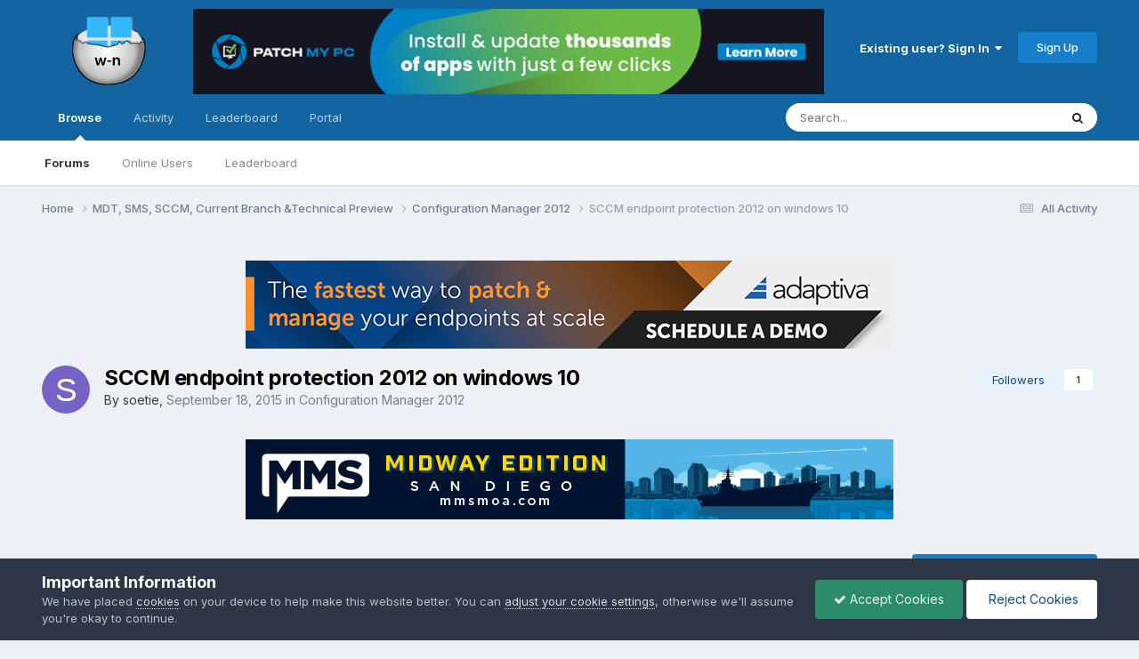

--- FILE ---
content_type: text/html;charset=UTF-8
request_url: https://www.windows-noob.com/forums/topic/12993-sccm-endpoint-protection-2012-on-windows-10/
body_size: 23176
content:
<!DOCTYPE html>
<html lang="en-US" dir="ltr">
	<head>
      	<meta charset="utf-8">
        
		<title>SCCM endpoint protection 2012 on windows 10 - Configuration Manager 2012 - www.windows-noob.com</title>
		
			<!-- Google Analytics -- Site Features > Integrations > Google Analytics -->
<script>
  (function(i,s,o,g,r,a,m){i['GoogleAnalyticsObject']=r;i[r]=i[r]||function(){
  (i[r].q=i[r].q||[]).push(arguments)},i[r].l=1*new Date();a=s.createElement(o),
  m=s.getElementsByTagName(o)[0];a.async=1;a.src=g;m.parentNode.insertBefore(a,m)
  })(window,document,'script','//www.google-analytics.com/analytics.js','ga');

  ga('create', 'UA-58508411-1', 'auto');
  ga('send', 'pageview');

</script>
<!-- end Google Analytics -- Site Features > Integrations > Google Analytics -->
		
      	
		
		<!--[if lt IE 9]>
			<link rel="stylesheet" type="text/css" href="https://www.windows-noob.com/forums/uploads/css_built_2/5e61784858ad3c11f00b5706d12afe52_ie8.css">
		    <script src="//www.windows-noob.com/forums/applications/core/interface/html5shiv/html5shiv.js"></script>
		<![endif]-->
		

	<meta name="viewport" content="width=device-width, initial-scale=1">


	
	
		<meta property="og:image" content="https://www.windows-noob.com/forums/uploads/monthly_2017_07/hatch_only_vector_rebuild_smaller.png.f0f967585a1201513b32460fdda571f8.png">
	


	<meta name="twitter:card" content="summary_large_image" />


	
		<meta name="twitter:site" content="@windowsnoob" />
	



	
		
			
				<meta property="og:title" content="SCCM endpoint protection 2012 on windows 10">
			
		
	

	
		
			
				<meta property="og:type" content="website">
			
		
	

	
		
			
				<meta property="og:url" content="https://www.windows-noob.com/forums/topic/12993-sccm-endpoint-protection-2012-on-windows-10/">
			
		
	

	
		
			
				<meta name="description" content="Hi All, im having a few questions but cant find the answer to it: 1. is sccm endpoint protection official released for windows 10 2. Can i install and manage ssccm ep also without the complete sccm suite. 3. is endp. protec, in windows 10 the same as the default windows defender? For now we have ...">
			
		
	

	
		
			
				<meta property="og:description" content="Hi All, im having a few questions but cant find the answer to it: 1. is sccm endpoint protection official released for windows 10 2. Can i install and manage ssccm ep also without the complete sccm suite. 3. is endp. protec, in windows 10 the same as the default windows defender? For now we have ...">
			
		
	

	
		
			
				<meta property="og:updated_time" content="2016-02-24T20:34:43Z">
			
		
	

	
		
			
				<meta property="og:site_name" content="www.windows-noob.com">
			
		
	

	
		
			
				<meta property="og:locale" content="en_US">
			
		
	


	
		<link rel="next" href="https://www.windows-noob.com/forums/topic/12993-sccm-endpoint-protection-2012-on-windows-10/page/2/" />
	

	
		<link rel="last" href="https://www.windows-noob.com/forums/topic/12993-sccm-endpoint-protection-2012-on-windows-10/page/2/" />
	

	
		<link rel="canonical" href="https://www.windows-noob.com/forums/topic/12993-sccm-endpoint-protection-2012-on-windows-10/" />
	

	
		<link as="style" rel="preload" href="https://www.windows-noob.com/forums/applications/core/interface/ckeditor/ckeditor/skins/ips/editor.css?t=P1PF" />
	





<link rel="manifest" href="https://www.windows-noob.com/forums/manifest.webmanifest/">
<meta name="msapplication-config" content="https://www.windows-noob.com/forums/browserconfig.xml/">
<meta name="msapplication-starturl" content="/">
<meta name="application-name" content="www.windows-noob.com">
<meta name="apple-mobile-web-app-title" content="www.windows-noob.com">

	<meta name="theme-color" content="#177ec9">










<link rel="preload" href="//www.windows-noob.com/forums/applications/core/interface/font/fontawesome-webfont.woff2?v=4.7.0" as="font" crossorigin="anonymous">
		


	<link rel="preconnect" href="https://fonts.googleapis.com">
	<link rel="preconnect" href="https://fonts.gstatic.com" crossorigin>
	
		<link href="https://fonts.googleapis.com/css2?family=Inter:wght@300;400;500;600;700&display=swap" rel="stylesheet">
	



	<link rel='stylesheet' href='https://www.windows-noob.com/forums/uploads/css_built_2/341e4a57816af3ba440d891ca87450ff_framework.css?v=2246e91aae1747772404' media='all'>

	<link rel='stylesheet' href='https://www.windows-noob.com/forums/uploads/css_built_2/05e81b71abe4f22d6eb8d1a929494829_responsive.css?v=2246e91aae1747772404' media='all'>

	<link rel='stylesheet' href='https://www.windows-noob.com/forums/uploads/css_built_2/90eb5adf50a8c640f633d47fd7eb1778_core.css?v=2246e91aae1747772404' media='all'>

	<link rel='stylesheet' href='https://www.windows-noob.com/forums/uploads/css_built_2/5a0da001ccc2200dc5625c3f3934497d_core_responsive.css?v=2246e91aae1747772404' media='all'>

	<link rel='stylesheet' href='https://www.windows-noob.com/forums/uploads/css_built_2/62e269ced0fdab7e30e026f1d30ae516_forums.css?v=2246e91aae1747772404' media='all'>

	<link rel='stylesheet' href='https://www.windows-noob.com/forums/uploads/css_built_2/76e62c573090645fb99a15a363d8620e_forums_responsive.css?v=2246e91aae1747772404' media='all'>

	<link rel='stylesheet' href='https://www.windows-noob.com/forums/uploads/css_built_2/ebdea0c6a7dab6d37900b9190d3ac77b_topics.css?v=2246e91aae1747772404' media='all'>





<link rel='stylesheet' href='https://www.windows-noob.com/forums/uploads/css_built_2/258adbb6e4f3e83cd3b355f84e3fa002_custom.css?v=2246e91aae1747772404' media='all'>




		
		

	
	<link rel='shortcut icon' href='https://www.windows-noob.com/forums/uploads/monthly_2017_07/favicon-48x48.ico.6680ca1dd510434416974e92d36973a0.ico' type="image/x-icon">

	</head>
	<body class='ipsApp ipsApp_front ipsJS_none ipsClearfix' data-controller='core.front.core.app' data-message="" data-pageApp='forums' data-pageLocation='front' data-pageModule='forums' data-pageController='topic' data-pageID='12993'>
        

        
		<a href='#elContent' class='ipsHide' title='Go to main content on this page' accesskey='m'>Jump to content</a>
		<div id='ipsLayout_header' class='ipsClearfix'>
			





			
<ul id='elMobileNav' class='ipsResponsive_hideDesktop' data-controller='core.front.core.mobileNav'>
	
		
			
			
				
				
			
				
					<li id='elMobileBreadcrumb'>
						<a href='https://www.windows-noob.com/forums/forum/92-configuration-manager-2012/'>
							<span>Configuration Manager 2012</span>
						</a>
					</li>
				
				
			
				
				
			
		
	
	
	
	<li >
		<a data-action="defaultStream" href='https://www.windows-noob.com/forums/discover/'><i class="fa fa-newspaper-o" aria-hidden="true"></i></a>
	</li>

	

	
		<li class='ipsJS_show'>
			<a href='https://www.windows-noob.com/forums/search/'><i class='fa fa-search'></i></a>
		</li>
	
</ul>
			<header style="background-color:rgb(18,101,161);color:#fff">
				<div class='ipsLayout_container'>
					
<!-- core/global/logo -->
<!-- PU -- SVG -->


<a href='https://www.windows-noob.com/forums/' id='elLogo' accesskey='1'><!--<img src="https://www.windows-noob.com/forums/uploads/monthly_2017_07/597e2776d08d8_Windows-NoobHatchVector-01400w.png.a3ea137b3e145a59d1bdfa38ecf830d4.png" alt='www.windows-noob.com'>--><img src="/hatch_256.svg" alt='www.windows-noob.com' style='min-width:150px;'></a>
<div class="logomiddleBox" role="complementary"><!-- ad link and img tag -->
<a href="https://patchmypc.com/third-party-patch-management-for-sccm-and-intune?utm_campaign=mvp-blogs&utm_source=windows-noob&utm_medium=referral&utm_content=header-banner-ad&utm_term=learn-more"><img src="https://www.windows-noob.com/forums/PatchMyPC-AppCatalog-728x99.jpg"></a></div>

<!-- end core/global/logo -->
					

	<ul id='elUserNav' class='ipsList_inline cSignedOut ipsResponsive_showDesktop'>
		
        
		
        
        
            
            <li id='elSignInLink'>
                <a href='https://www.windows-noob.com/forums/login/' data-ipsMenu-closeOnClick="false" data-ipsMenu id='elUserSignIn'>
                    Existing user? Sign In &nbsp;<i class='fa fa-caret-down'></i>
                </a>
                
<div id='elUserSignIn_menu' class='ipsMenu ipsMenu_auto ipsHide'>
	<form accept-charset='utf-8' method='post' action='https://www.windows-noob.com/forums/login/'>
		<input type="hidden" name="csrfKey" value="b3bf82ae2adf8a51240feda54a1025b6">
		<input type="hidden" name="ref" value="aHR0cHM6Ly93d3cud2luZG93cy1ub29iLmNvbS9mb3J1bXMvdG9waWMvMTI5OTMtc2NjbS1lbmRwb2ludC1wcm90ZWN0aW9uLTIwMTItb24td2luZG93cy0xMC8=">
		<div data-role="loginForm">
			
			
			
				
<div class="ipsPad ipsForm ipsForm_vertical">
	<h4 class="ipsType_sectionHead">Sign In</h4>
	<br><br>
	<ul class='ipsList_reset'>
		<li class="ipsFieldRow ipsFieldRow_noLabel ipsFieldRow_fullWidth">
			
			
				<input type="text" placeholder="Display Name" name="auth" autocomplete="username">
			
		</li>
		<li class="ipsFieldRow ipsFieldRow_noLabel ipsFieldRow_fullWidth">
			<input type="password" placeholder="Password" name="password" autocomplete="current-password">
		</li>
		<li class="ipsFieldRow ipsFieldRow_checkbox ipsClearfix">
			<span class="ipsCustomInput">
				<input type="checkbox" name="remember_me" id="remember_me_checkbox" value="1" checked aria-checked="true">
				<span></span>
			</span>
			<div class="ipsFieldRow_content">
				<label class="ipsFieldRow_label" for="remember_me_checkbox">Remember me</label>
				<span class="ipsFieldRow_desc">Not recommended on shared computers</span>
			</div>
		</li>
		<li class="ipsFieldRow ipsFieldRow_fullWidth">
			<button type="submit" name="_processLogin" value="usernamepassword" class="ipsButton ipsButton_primary ipsButton_small" id="elSignIn_submit">Sign In</button>
			
				<p class="ipsType_right ipsType_small">
					
						<a href='https://www.windows-noob.com/forums/lostpassword/' >
					
					Forgot your password?</a>
				</p>
			
		</li>
	</ul>
</div>
			
		</div>
	</form>
</div>
            </li>
            
        
		
			<li>
				
					<a href='https://www.windows-noob.com/forums/register/' data-ipsDialog data-ipsDialog-size='narrow' data-ipsDialog-title='Sign Up' id='elRegisterButton' class='ipsButton ipsButton_normal ipsButton_primary'>Sign Up</a>
				
			</li>
		
	</ul>

				</div>
			</header>
			

	<nav data-controller='core.front.core.navBar' class=' ipsResponsive_showDesktop'>
		<div class='ipsNavBar_primary ipsLayout_container '>
			<ul data-role="primaryNavBar" class='ipsClearfix'>
				


	
		
		
			
		
		<li class='ipsNavBar_active' data-active id='elNavSecondary_1' data-role="navBarItem" data-navApp="core" data-navExt="CustomItem">
			
			
				<a href="https://www.windows-noob.com/forums/"  data-navItem-id="1" data-navDefault>
					Browse<span class='ipsNavBar_active__identifier'></span>
				</a>
			
			
				<ul class='ipsNavBar_secondary ' data-role='secondaryNavBar'>
					


	
		
		
			
		
		<li class='ipsNavBar_active' data-active id='elNavSecondary_8' data-role="navBarItem" data-navApp="forums" data-navExt="Forums">
			
			
				<a href="https://www.windows-noob.com/forums/"  data-navItem-id="8" data-navDefault>
					Forums<span class='ipsNavBar_active__identifier'></span>
				</a>
			
			
		</li>
	
	

	
	

	
		
		
		<li  id='elNavSecondary_11' data-role="navBarItem" data-navApp="core" data-navExt="OnlineUsers">
			
			
				<a href="https://www.windows-noob.com/forums/online/"  data-navItem-id="11" >
					Online Users<span class='ipsNavBar_active__identifier'></span>
				</a>
			
			
		</li>
	
	

	
		
		
		<li  id='elNavSecondary_12' data-role="navBarItem" data-navApp="core" data-navExt="Leaderboard">
			
			
				<a href="https://www.windows-noob.com/forums/leaderboard/"  data-navItem-id="12" >
					Leaderboard<span class='ipsNavBar_active__identifier'></span>
				</a>
			
			
		</li>
	
	

					<li class='ipsHide' id='elNavigationMore_1' data-role='navMore'>
						<a href='#' data-ipsMenu data-ipsMenu-appendTo='#elNavigationMore_1' id='elNavigationMore_1_dropdown'>More <i class='fa fa-caret-down'></i></a>
						<ul class='ipsHide ipsMenu ipsMenu_auto' id='elNavigationMore_1_dropdown_menu' data-role='moreDropdown'></ul>
					</li>
				</ul>
			
		</li>
	
	

	
		
		
		<li  id='elNavSecondary_2' data-role="navBarItem" data-navApp="core" data-navExt="CustomItem">
			
			
				<a href="https://www.windows-noob.com/forums/discover/"  data-navItem-id="2" >
					Activity<span class='ipsNavBar_active__identifier'></span>
				</a>
			
			
				<ul class='ipsNavBar_secondary ipsHide' data-role='secondaryNavBar'>
					


	
		
		
		<li  id='elNavSecondary_3' data-role="navBarItem" data-navApp="core" data-navExt="AllActivity">
			
			
				<a href="https://www.windows-noob.com/forums/discover/"  data-navItem-id="3" >
					All Activity<span class='ipsNavBar_active__identifier'></span>
				</a>
			
			
		</li>
	
	

	
	

	
	

	
	

	
		
		
		<li  id='elNavSecondary_7' data-role="navBarItem" data-navApp="core" data-navExt="Search">
			
			
				<a href="https://www.windows-noob.com/forums/search/"  data-navItem-id="7" >
					Search<span class='ipsNavBar_active__identifier'></span>
				</a>
			
			
		</li>
	
	

					<li class='ipsHide' id='elNavigationMore_2' data-role='navMore'>
						<a href='#' data-ipsMenu data-ipsMenu-appendTo='#elNavigationMore_2' id='elNavigationMore_2_dropdown'>More <i class='fa fa-caret-down'></i></a>
						<ul class='ipsHide ipsMenu ipsMenu_auto' id='elNavigationMore_2_dropdown_menu' data-role='moreDropdown'></ul>
					</li>
				</ul>
			
		</li>
	
	

	
		
		
		<li  id='elNavSecondary_13' data-role="navBarItem" data-navApp="core" data-navExt="Leaderboard">
			
			
				<a href="https://www.windows-noob.com/forums/leaderboard/"  data-navItem-id="13" >
					Leaderboard<span class='ipsNavBar_active__identifier'></span>
				</a>
			
			
		</li>
	
	

	
	

	
	

	
		
		
		<li  id='elNavSecondary_17' data-role="navBarItem" data-navApp="portal" data-navExt="Portal">
			
			
				<a href="https://www.windows-noob.com/forums/portal/"  data-navItem-id="17" >
					Portal<span class='ipsNavBar_active__identifier'></span>
				</a>
			
			
		</li>
	
	

				<li class='ipsHide' id='elNavigationMore' data-role='navMore'>
					<a href='#' data-ipsMenu data-ipsMenu-appendTo='#elNavigationMore' id='elNavigationMore_dropdown'>More</a>
					<ul class='ipsNavBar_secondary ipsHide' data-role='secondaryNavBar'>
						<li class='ipsHide' id='elNavigationMore_more' data-role='navMore'>
							<a href='#' data-ipsMenu data-ipsMenu-appendTo='#elNavigationMore_more' id='elNavigationMore_more_dropdown'>More <i class='fa fa-caret-down'></i></a>
							<ul class='ipsHide ipsMenu ipsMenu_auto' id='elNavigationMore_more_dropdown_menu' data-role='moreDropdown'></ul>
						</li>
					</ul>
				</li>
			</ul>
			

	<div id="elSearchWrapper">
		<div id='elSearch' data-controller="core.front.core.quickSearch">
			<form accept-charset='utf-8' action='//www.windows-noob.com/forums/search/?do=quicksearch' method='post'>
                <input type='search' id='elSearchField' placeholder='Search...' name='q' autocomplete='off' aria-label='Search'>
                <details class='cSearchFilter'>
                    <summary class='cSearchFilter__text'></summary>
                    <ul class='cSearchFilter__menu'>
                        
                        <li><label><input type="radio" name="type" value="all" ><span class='cSearchFilter__menuText'>Everywhere</span></label></li>
                        
                            
                                <li><label><input type="radio" name="type" value='contextual_{&quot;type&quot;:&quot;forums_topic&quot;,&quot;nodes&quot;:92}' checked><span class='cSearchFilter__menuText'>This Forum</span></label></li>
                            
                                <li><label><input type="radio" name="type" value='contextual_{&quot;type&quot;:&quot;forums_topic&quot;,&quot;item&quot;:12993}' checked><span class='cSearchFilter__menuText'>This Topic</span></label></li>
                            
                        
                        
                            <li><label><input type="radio" name="type" value="core_statuses_status"><span class='cSearchFilter__menuText'>Status Updates</span></label></li>
                        
                            <li><label><input type="radio" name="type" value="forums_topic"><span class='cSearchFilter__menuText'>Topics</span></label></li>
                        
                            <li><label><input type="radio" name="type" value="core_members"><span class='cSearchFilter__menuText'>Members</span></label></li>
                        
                    </ul>
                </details>
				<button class='cSearchSubmit' type="submit" aria-label='Search'><i class="fa fa-search"></i></button>
			</form>
		</div>
	</div>

		</div>
	</nav>

		</div>
		<main id='ipsLayout_body' class='ipsLayout_container'>
			<div id='ipsLayout_contentArea'>
				<div id='ipsLayout_contentWrapper'>
					
<nav class='ipsBreadcrumb ipsBreadcrumb_top ipsFaded_withHover'>
	

	<ul class='ipsList_inline ipsPos_right'>
		
		<li >
			<a data-action="defaultStream" class='ipsType_light '  href='https://www.windows-noob.com/forums/discover/'><i class="fa fa-newspaper-o" aria-hidden="true"></i> <span>All Activity</span></a>
		</li>
		
	</ul>

	<ul data-role="breadcrumbList">
		<li>
			<a title="Home" href='https://www.windows-noob.com/forums/'>
				<span>Home <i class='fa fa-angle-right'></i></span>
			</a>
		</li>
		
		
			<li>
				
					<a href='https://www.windows-noob.com/forums/forum/121-mdt-sms-sccm-current-branch-technical-preview/'>
						<span>MDT, SMS, SCCM, Current Branch &amp;Technical Preview <i class='fa fa-angle-right' aria-hidden="true"></i></span>
					</a>
				
			</li>
		
			<li>
				
					<a href='https://www.windows-noob.com/forums/forum/92-configuration-manager-2012/'>
						<span>Configuration Manager 2012 <i class='fa fa-angle-right' aria-hidden="true"></i></span>
					</a>
				
			</li>
		
			<li>
				
					SCCM endpoint protection 2012 on windows 10
				
			</li>
		
	</ul>
</nav>
					
					<div id='ipsLayout_mainArea'>
						<a id='elContent'></a>
						<div><!-- style="text-align:center; margin: 20px;"-->
<br>
<!-- windows-noob recommends FORUM Ads -->
<center>
<a href="https://bit.ly/3WIgfWG" rel="nofollow">
<img src="https://www.windows-noob.com/2405_092_OSP_Ads_m1_Niall_728x99.jpg" style="max-width: 100%">
</a>
</center>
<!-- end  Ads -->
<br>
</div>

						
						
						

	




						






<div class="ipsPageHeader ipsClearfix">
	
		<div class='ipsPos_right ipsResponsive_noFloat ipsResponsive_hidePhone'>
			



<div data-followApp='forums' data-followArea='topic' data-followID='12993' data-controller='core.front.core.followButton'>
	

	<a href='https://www.windows-noob.com/forums/login/' rel="nofollow" class="ipsFollow ipsPos_middle ipsButton ipsButton_light ipsButton_verySmall " data-role="followButton" data-ipsTooltip title='Sign in to follow this'>
		<span>Followers</span>
		<span class='ipsCommentCount'>1</span>
	</a>

</div>
		</div>
		<div class='ipsPos_right ipsResponsive_noFloat ipsResponsive_hidePhone'>
			



		</div>
		
	
	<div class='ipsPhotoPanel ipsPhotoPanel_small ipsPhotoPanel_notPhone ipsClearfix'>
		


	<a href="https://www.windows-noob.com/forums/profile/18889-soetie/" rel="nofollow" data-ipsHover data-ipsHover-width="370" data-ipsHover-target="https://www.windows-noob.com/forums/profile/18889-soetie/?do=hovercard" class="ipsUserPhoto ipsUserPhoto_small" title="Go to soetie's profile">
		<img src='data:image/svg+xml,%3Csvg%20xmlns%3D%22http%3A%2F%2Fwww.w3.org%2F2000%2Fsvg%22%20viewBox%3D%220%200%201024%201024%22%20style%3D%22background%3A%237662c4%22%3E%3Cg%3E%3Ctext%20text-anchor%3D%22middle%22%20dy%3D%22.35em%22%20x%3D%22512%22%20y%3D%22512%22%20fill%3D%22%23ffffff%22%20font-size%3D%22700%22%20font-family%3D%22-apple-system%2C%20BlinkMacSystemFont%2C%20Roboto%2C%20Helvetica%2C%20Arial%2C%20sans-serif%22%3ES%3C%2Ftext%3E%3C%2Fg%3E%3C%2Fsvg%3E' alt='soetie' loading="lazy">
	</a>

		<div>
			<h1 class='ipsType_pageTitle ipsContained_container'>
				

				
				
					<span class='ipsType_break ipsContained'>
						<span>SCCM endpoint protection 2012 on windows 10</span>
					</span>
				
			</h1>
			
			<p class='ipsType_reset ipsType_blendLinks '>
				<span class='ipsType_normal'>
				
					By 


<a href='https://www.windows-noob.com/forums/profile/18889-soetie/' rel="nofollow" data-ipsHover data-ipsHover-width='370' data-ipsHover-target='https://www.windows-noob.com/forums/profile/18889-soetie/?do=hovercard&amp;referrer=https%253A%252F%252Fwww.windows-noob.com%252Fforums%252Ftopic%252F12993-sccm-endpoint-protection-2012-on-windows-10%252F' title="Go to soetie's profile" class="ipsType_break">soetie</a>,  <span class='ipsType_light'><time datetime='2015-09-18T12:36:35Z' title='09/18/15 12:36  PM' data-short='10 yr'>September 18, 2015</time> in <a href="https://www.windows-noob.com/forums/forum/92-configuration-manager-2012/">Configuration Manager 2012</a></span>
				
				</span>
				<br>
			</p>
			
		</div>
	</div>
</div>








<div class='ipsClearfix'>
	
	 <div><!-- style="text-align:center; margin: 20px;"-->
  <br>
       <!-- windows-noob recommends FORUM Ads -->
    <center>
    <a href="https://mmsmoa.com/mms2026midway" rel="nofollow">
    <img src="https://www.windows-noob.com/MMS_MidwayMedia728x90.jpg" style="max-width: 100%">
    </a>
    </center>
    <!-- end  Ads -->
  <br>
</div>    

	<ul class="ipsToolList ipsToolList_horizontal ipsClearfix ipsSpacer_both ">
		
			<li class='ipsToolList_primaryAction'>
				<span data-controller='forums.front.topic.reply'>
					
						<a href='#replyForm' class='ipsButton ipsButton_important ipsButton_medium ipsButton_fullWidth' data-action='replyToTopic'>Reply to this topic</a>
					
				</span>
			</li>
		
		
			<li class='ipsResponsive_hidePhone'>
				
					<a href="https://www.windows-noob.com/forums/forum/92-configuration-manager-2012/?do=add" class='ipsButton ipsButton_link ipsButton_medium ipsButton_fullWidth' title='Start a new topic in this forum'>Start new topic</a>
				
			</li>
		
		
	</ul>
</div>

<div data-controller='core.front.core.commentFeed,forums.front.topic.view, core.front.core.ignoredComments' data-autoPoll data-baseURL='https://www.windows-noob.com/forums/topic/12993-sccm-endpoint-protection-2012-on-windows-10/'  data-feedID='topic-12993' class='cTopic ipsClear ipsSpacer_top'>
	
			

				<div class="ipsClearfix ipsClear ipsSpacer_bottom">
					
					
						


	
	<ul class='ipsPagination' id='elPagination_7d4aca7168ab1d7b9ab52e7db7feab66_1966396714' data-ipsPagination-seoPagination='true' data-pages='2' data-ipsPagination  data-ipsPagination-pages="2" data-ipsPagination-perPage='10'>
		
			
				<li class='ipsPagination_first ipsPagination_inactive'><a href='https://www.windows-noob.com/forums/topic/12993-sccm-endpoint-protection-2012-on-windows-10/#comments' rel="first" data-page='1' data-ipsTooltip title='First page'><i class='fa fa-angle-double-left'></i></a></li>
				<li class='ipsPagination_prev ipsPagination_inactive'><a href='https://www.windows-noob.com/forums/topic/12993-sccm-endpoint-protection-2012-on-windows-10/#comments' rel="prev" data-page='0' data-ipsTooltip title='Previous page'>Prev</a></li>
			
			<li class='ipsPagination_page ipsPagination_active'><a href='https://www.windows-noob.com/forums/topic/12993-sccm-endpoint-protection-2012-on-windows-10/#comments' data-page='1'>1</a></li>
			
				
					<li class='ipsPagination_page'><a href='https://www.windows-noob.com/forums/topic/12993-sccm-endpoint-protection-2012-on-windows-10/page/2/#comments' data-page='2'>2</a></li>
				
				<li class='ipsPagination_next'><a href='https://www.windows-noob.com/forums/topic/12993-sccm-endpoint-protection-2012-on-windows-10/page/2/#comments' rel="next" data-page='2' data-ipsTooltip title='Next page'>Next</a></li>
				<li class='ipsPagination_last'><a href='https://www.windows-noob.com/forums/topic/12993-sccm-endpoint-protection-2012-on-windows-10/page/2/#comments' rel="last" data-page='2' data-ipsTooltip title='Last page'><i class='fa fa-angle-double-right'></i></a></li>
			
			
				<li class='ipsPagination_pageJump'>
					<a href='#' data-ipsMenu data-ipsMenu-closeOnClick='false' data-ipsMenu-appendTo='#elPagination_7d4aca7168ab1d7b9ab52e7db7feab66_1966396714' id='elPagination_7d4aca7168ab1d7b9ab52e7db7feab66_1966396714_jump'>Page 1 of 2 &nbsp;<i class='fa fa-caret-down'></i></a>
					<div class='ipsMenu ipsMenu_narrow ipsPadding ipsHide' id='elPagination_7d4aca7168ab1d7b9ab52e7db7feab66_1966396714_jump_menu'>
						<form accept-charset='utf-8' method='post' action='https://www.windows-noob.com/forums/topic/12993-sccm-endpoint-protection-2012-on-windows-10/#comments' data-role="pageJump" data-baseUrl='#'>
							<ul class='ipsForm ipsForm_horizontal'>
								<li class='ipsFieldRow'>
									<input type='number' min='1' max='2' placeholder='Page number' class='ipsField_fullWidth' name='page'>
								</li>
								<li class='ipsFieldRow ipsFieldRow_fullWidth'>
									<input type='submit' class='ipsButton_fullWidth ipsButton ipsButton_verySmall ipsButton_primary' value='Go'>
								</li>
							</ul>
						</form>
					</div>
				</li>
			
		
	</ul>

					
				</div>
			
	

	

<div data-controller='core.front.core.recommendedComments' data-url='https://www.windows-noob.com/forums/topic/12993-sccm-endpoint-protection-2012-on-windows-10/?recommended=comments' class='ipsRecommendedComments ipsHide'>
	<div data-role="recommendedComments">
		<h2 class='ipsType_sectionHead ipsType_large ipsType_bold ipsMargin_bottom'>Recommended Posts</h2>
		
	</div>
</div>
	
	<div id="elPostFeed" data-role='commentFeed' data-controller='core.front.core.moderation' >
		<form action="https://www.windows-noob.com/forums/topic/12993-sccm-endpoint-protection-2012-on-windows-10/?csrfKey=b3bf82ae2adf8a51240feda54a1025b6&amp;do=multimodComment" method="post" data-ipsPageAction data-role='moderationTools'>
			
			
				
					
					
					



<a id='findComment-49824'></a>
<a id='comment-49824'></a>
<article  id='elComment_49824' class='cPost ipsBox ipsResponsive_pull  ipsComment  ipsComment_parent ipsClearfix ipsClear ipsColumns ipsColumns_noSpacing ipsColumns_collapsePhone    '>
	

	

	<div class='cAuthorPane_mobile ipsResponsive_showPhone'>
		<div class='cAuthorPane_photo'>
			<div class='cAuthorPane_photoWrap'>
				


	<a href="https://www.windows-noob.com/forums/profile/18889-soetie/" rel="nofollow" data-ipsHover data-ipsHover-width="370" data-ipsHover-target="https://www.windows-noob.com/forums/profile/18889-soetie/?do=hovercard" class="ipsUserPhoto ipsUserPhoto_large" title="Go to soetie's profile">
		<img src='data:image/svg+xml,%3Csvg%20xmlns%3D%22http%3A%2F%2Fwww.w3.org%2F2000%2Fsvg%22%20viewBox%3D%220%200%201024%201024%22%20style%3D%22background%3A%237662c4%22%3E%3Cg%3E%3Ctext%20text-anchor%3D%22middle%22%20dy%3D%22.35em%22%20x%3D%22512%22%20y%3D%22512%22%20fill%3D%22%23ffffff%22%20font-size%3D%22700%22%20font-family%3D%22-apple-system%2C%20BlinkMacSystemFont%2C%20Roboto%2C%20Helvetica%2C%20Arial%2C%20sans-serif%22%3ES%3C%2Ftext%3E%3C%2Fg%3E%3C%2Fsvg%3E' alt='soetie' loading="lazy">
	</a>

				
				
					<a href="https://www.windows-noob.com/forums/profile/18889-soetie/badges/" rel="nofollow">
						
<img src='https://www.windows-noob.com/forums/uploads/monthly_2021_06/1_Newbie.svg' loading="lazy" alt="Newbie" class="cAuthorPane_badge cAuthorPane_badge--rank ipsOutline ipsOutline:2px" data-ipsTooltip title="Rank: Newbie (1/14)">
					</a>
				
			</div>
		</div>
		<div class='cAuthorPane_content'>
			<h3 class='ipsType_sectionHead cAuthorPane_author ipsType_break ipsType_blendLinks ipsFlex ipsFlex-ai:center'>
				


<a href='https://www.windows-noob.com/forums/profile/18889-soetie/' rel="nofollow" data-ipsHover data-ipsHover-width='370' data-ipsHover-target='https://www.windows-noob.com/forums/profile/18889-soetie/?do=hovercard&amp;referrer=https%253A%252F%252Fwww.windows-noob.com%252Fforums%252Ftopic%252F12993-sccm-endpoint-protection-2012-on-windows-10%252F' title="Go to soetie's profile" class="ipsType_break">soetie</a>
			</h3>
			<div class='ipsType_light ipsType_reset'>
			    <a href='https://www.windows-noob.com/forums/topic/12993-sccm-endpoint-protection-2012-on-windows-10/#findComment-49824' rel="nofollow" class='ipsType_blendLinks'>Posted <time datetime='2015-09-18T12:36:35Z' title='09/18/15 12:36  PM' data-short='10 yr'>September 18, 2015</time></a>
				
			</div>
		</div>
	</div>
	<aside class='ipsComment_author cAuthorPane ipsColumn ipsColumn_medium ipsResponsive_hidePhone'>
		<h3 class='ipsType_sectionHead cAuthorPane_author ipsType_blendLinks ipsType_break'><strong>


<a href='https://www.windows-noob.com/forums/profile/18889-soetie/' rel="nofollow" data-ipsHover data-ipsHover-width='370' data-ipsHover-target='https://www.windows-noob.com/forums/profile/18889-soetie/?do=hovercard&amp;referrer=https%253A%252F%252Fwww.windows-noob.com%252Fforums%252Ftopic%252F12993-sccm-endpoint-protection-2012-on-windows-10%252F' title="Go to soetie's profile" class="ipsType_break">soetie</a></strong>
			
		</h3>
		<ul class='cAuthorPane_info ipsList_reset'>
			<li data-role='photo' class='cAuthorPane_photo'>
				<div class='cAuthorPane_photoWrap'>
					


	<a href="https://www.windows-noob.com/forums/profile/18889-soetie/" rel="nofollow" data-ipsHover data-ipsHover-width="370" data-ipsHover-target="https://www.windows-noob.com/forums/profile/18889-soetie/?do=hovercard" class="ipsUserPhoto ipsUserPhoto_large" title="Go to soetie's profile">
		<img src='data:image/svg+xml,%3Csvg%20xmlns%3D%22http%3A%2F%2Fwww.w3.org%2F2000%2Fsvg%22%20viewBox%3D%220%200%201024%201024%22%20style%3D%22background%3A%237662c4%22%3E%3Cg%3E%3Ctext%20text-anchor%3D%22middle%22%20dy%3D%22.35em%22%20x%3D%22512%22%20y%3D%22512%22%20fill%3D%22%23ffffff%22%20font-size%3D%22700%22%20font-family%3D%22-apple-system%2C%20BlinkMacSystemFont%2C%20Roboto%2C%20Helvetica%2C%20Arial%2C%20sans-serif%22%3ES%3C%2Ftext%3E%3C%2Fg%3E%3C%2Fsvg%3E' alt='soetie' loading="lazy">
	</a>

					
					
						
<img src='https://www.windows-noob.com/forums/uploads/monthly_2021_06/1_Newbie.svg' loading="lazy" alt="Newbie" class="cAuthorPane_badge cAuthorPane_badge--rank ipsOutline ipsOutline:2px" data-ipsTooltip title="Rank: Newbie (1/14)">
					
				</div>
			</li>
			
				<li data-role='group'>Established Members</li>
				
			
			
				<li data-role='stats' class='ipsMargin_top'>
					<ul class="ipsList_reset ipsType_light ipsFlex ipsFlex-ai:center ipsFlex-jc:center ipsGap_row:2 cAuthorPane_stats">
						<li>
							
								<a href="https://www.windows-noob.com/forums/profile/18889-soetie/content/" rel="nofollow" title="3 posts" data-ipsTooltip class="ipsType_blendLinks">
							
								<i class="fa fa-comment"></i> 3
							
								</a>
							
						</li>
						
					</ul>
				</li>
			
			
				

			
		</ul>
	</aside>
	<div class='ipsColumn ipsColumn_fluid ipsMargin:none'>
		

<div id='comment-49824_wrap' data-controller='core.front.core.comment' data-commentApp='forums' data-commentType='forums' data-commentID="49824" data-quoteData='{&quot;userid&quot;:18889,&quot;username&quot;:&quot;soetie&quot;,&quot;timestamp&quot;:1442579795,&quot;contentapp&quot;:&quot;forums&quot;,&quot;contenttype&quot;:&quot;forums&quot;,&quot;contentid&quot;:12993,&quot;contentclass&quot;:&quot;forums_Topic&quot;,&quot;contentcommentid&quot;:49824}' class='ipsComment_content ipsType_medium  ipsFaded_withHover'>
	

	<div class='ipsComment_meta ipsType_light'>
		<div class='ipsPos_right ipsType_light ipsType_reset ipsFaded ipsFaded_more ipsType_blendLinks'>
			<ul class='ipsList_inline ipsComment_tools'>
				
					<li><a href='https://www.windows-noob.com/forums/topic/12993-sccm-endpoint-protection-2012-on-windows-10/?do=reportComment&amp;comment=49824' data-ipsDialog data-ipsDialog-remoteSubmit data-ipsDialog-size='medium' data-ipsDialog-flashMessage='Thanks for your report.' data-ipsDialog-title="Report post" data-action='reportComment' title='Report this content' class='ipsFaded ipsFaded_more'><span class='ipsResponsive_showPhone ipsResponsive_inline'><i class='fa fa-flag'></i></span><span class='ipsResponsive_hidePhone ipsResponsive_inline'>Report post</span></a></li>
				
				
				
					<li><a class='ipsType_blendLinks' href='https://www.windows-noob.com/forums/topic/12993-sccm-endpoint-protection-2012-on-windows-10/' data-ipsTooltip title='Share this post' data-ipsMenu data-ipsMenu-closeOnClick='false' id='elSharePost_49824' data-role='shareComment'><i class='fa fa-share-alt'></i></a></li>
				
				
			</ul>
		</div>

		<div class='ipsType_reset'>
			<a href='https://www.windows-noob.com/forums/topic/12993-sccm-endpoint-protection-2012-on-windows-10/?do=findComment&amp;comment=49824' class='ipsType_blendLinks'>Posted <time datetime='2015-09-18T12:36:35Z' title='09/18/15 12:36  PM' data-short='10 yr'>September 18, 2015</time></a>
			<span class='ipsResponsive_hidePhone'>
				
				
			</span>
		</div>
	</div>

	


	<div class='cPost_contentWrap ipsPad'>
		
		<div data-role='commentContent' class='ipsType_normal ipsType_richText ipsContained' data-controller='core.front.core.lightboxedImages'>
			
<p>Hi All,</p>
<p> </p>
<p>im having a few questions but cant find the answer to it:</p>
<p> </p>
<p>1. is sccm endpoint protection official released for windows 10</p>
<p>2. Can i install and manage ssccm ep also without the complete sccm suite.</p>
<p>3. is endp. protec, in windows 10 the same as the default windows defender?</p>
<p> </p>
<p>For now we have a policy that updates the client through windows updates. </p>
<p>I dont want to use sccm but i still want to use endpoint protec. and manage updates etc through gpo.</p>
<p> </p>
<p>Is that possible?</p>
<p> </p>
<p>regards</p>


			
		</div>

		<div class='ipsItemControls'>
			
				
					

	<div data-controller='core.front.core.reaction' class='ipsItemControls_right ipsClearfix '>	
		<div class='ipsReact ipsPos_right'>
			
				
				<div class='ipsReact_blurb ipsHide' data-role='reactionBlurb'>
					
				</div>
			
			
			
		</div>
	</div>

				
			
			<ul class='ipsComment_controls ipsClearfix ipsItemControls_left' data-role="commentControls">
				
					
						<li data-ipsQuote-editor='topic_comment' data-ipsQuote-target='#comment-49824' class='ipsJS_show'>
							<button class='ipsButton ipsButton_light ipsButton_verySmall ipsButton_narrow cMultiQuote ipsHide' data-action='multiQuoteComment' data-ipsTooltip data-ipsQuote-multiQuote data-mqId='mq49824' title='MultiQuote'><i class='fa fa-plus'></i></button>
						</li>
						<li data-ipsQuote-editor='topic_comment' data-ipsQuote-target='#comment-49824' class='ipsJS_show'>
							<a href='#' data-action='quoteComment' data-ipsQuote-singleQuote>Quote</a>
						</li>
					
					
					
				
				<li class='ipsHide' data-role='commentLoading'>
					<span class='ipsLoading ipsLoading_tiny ipsLoading_noAnim'></span>
				</li>
			</ul>
		</div>

		
	</div>

	<div class='ipsMenu ipsMenu_wide ipsHide cPostShareMenu' id='elSharePost_49824_menu'>
		<div class='ipsPad'>
			<h4 class='ipsType_sectionHead'>Share this post</h4>
			<hr class='ipsHr'>
			<h5 class='ipsType_normal ipsType_reset'>Link to post</h5>
			
			<input type='text' value='https://www.windows-noob.com/forums/topic/12993-sccm-endpoint-protection-2012-on-windows-10/' class='ipsField_fullWidth'>
			

			
				<h5 class='ipsType_normal ipsType_reset ipsSpacer_top'>Share on other sites</h5>
				

	<ul class='ipsList_inline ipsList_noSpacing ipsClearfix' data-controller="core.front.core.sharelink">
		
			<li>
<a href="https://x.com/share?url=https%3A%2F%2Fwww.windows-noob.com%2Fforums%2Ftopic%2F12993-sccm-endpoint-protection-2012-on-windows-10%2F%3Fdo%3DfindComment%26comment%3D49824" class="cShareLink cShareLink_x" target="_blank" data-role="shareLink" title='Share on X' data-ipsTooltip rel='nofollow noopener'>
    <i class="fa fa-x"></i>
</a></li>
		
			<li>
<a href="https://www.facebook.com/sharer/sharer.php?u=https%3A%2F%2Fwww.windows-noob.com%2Fforums%2Ftopic%2F12993-sccm-endpoint-protection-2012-on-windows-10%2F%3Fdo%3DfindComment%26comment%3D49824" class="cShareLink cShareLink_facebook" target="_blank" data-role="shareLink" title='Share on Facebook' data-ipsTooltip rel='noopener nofollow'>
	<i class="fa fa-facebook"></i>
</a></li>
		
			<li>
<a href="https://www.reddit.com/submit?url=https%3A%2F%2Fwww.windows-noob.com%2Fforums%2Ftopic%2F12993-sccm-endpoint-protection-2012-on-windows-10%2F%3Fdo%3DfindComment%26comment%3D49824&amp;title=SCCM+endpoint+protection+2012+on+windows+10" rel="nofollow noopener" class="cShareLink cShareLink_reddit" target="_blank" title='Share on Reddit' data-ipsTooltip>
	<i class="fa fa-reddit"></i>
</a></li>
		
			<li>
<a href="https://pinterest.com/pin/create/button/?url=https://www.windows-noob.com/forums/topic/12993-sccm-endpoint-protection-2012-on-windows-10/?do=findComment%26comment=49824&amp;media=https://www.windows-noob.com/forums/uploads/monthly_2017_07/hatch_only_vector_rebuild_smaller.png.f0f967585a1201513b32460fdda571f8.png" class="cShareLink cShareLink_pinterest" rel="nofollow noopener" target="_blank" data-role="shareLink" title='Share on Pinterest' data-ipsTooltip>
	<i class="fa fa-pinterest"></i>
</a></li>
		
	</ul>


	<hr class='ipsHr'>
	<button class='ipsHide ipsButton ipsButton_small ipsButton_light ipsButton_fullWidth ipsMargin_top:half' data-controller='core.front.core.webshare' data-role='webShare' data-webShareTitle='SCCM endpoint protection 2012 on windows 10' data-webShareText='Hi All, 
  
im having a few questions but cant find the answer to it: 
  
1. is sccm endpoint protection official released for windows 10 
2. Can i install and manage ssccm ep also without the complete sccm suite. 
3. is endp. protec, in windows 10 the same as the default windows defender? 
  
For now we have a policy that updates the client through windows updates.  
I dont want to use sccm but i still want to use endpoint protec. and manage updates etc through gpo. 
  
Is that possible? 
  
regards 
' data-webShareUrl='https://www.windows-noob.com/forums/topic/12993-sccm-endpoint-protection-2012-on-windows-10/?do=findComment&amp;comment=49824'>More sharing options...</button>

			
		</div>
	</div>
</div>
	</div>
</article>
					
				
					
					
					



<a id='findComment-49827'></a>
<a id='comment-49827'></a>
<article  id='elComment_49827' class='cPost ipsBox ipsResponsive_pull  ipsComment  ipsComment_parent ipsClearfix ipsClear ipsColumns ipsColumns_noSpacing ipsColumns_collapsePhone    '>
	

	

	<div class='cAuthorPane_mobile ipsResponsive_showPhone'>
		<div class='cAuthorPane_photo'>
			<div class='cAuthorPane_photoWrap'>
				


	<a href="https://www.windows-noob.com/forums/profile/29441-pembertj/" rel="nofollow" data-ipsHover data-ipsHover-width="370" data-ipsHover-target="https://www.windows-noob.com/forums/profile/29441-pembertj/?do=hovercard" class="ipsUserPhoto ipsUserPhoto_large" title="Go to pembertj's profile">
		<img src='data:image/svg+xml,%3Csvg%20xmlns%3D%22http%3A%2F%2Fwww.w3.org%2F2000%2Fsvg%22%20viewBox%3D%220%200%201024%201024%22%20style%3D%22background%3A%2393c462%22%3E%3Cg%3E%3Ctext%20text-anchor%3D%22middle%22%20dy%3D%22.35em%22%20x%3D%22512%22%20y%3D%22512%22%20fill%3D%22%23ffffff%22%20font-size%3D%22700%22%20font-family%3D%22-apple-system%2C%20BlinkMacSystemFont%2C%20Roboto%2C%20Helvetica%2C%20Arial%2C%20sans-serif%22%3EP%3C%2Ftext%3E%3C%2Fg%3E%3C%2Fsvg%3E' alt='pembertj' loading="lazy">
	</a>

				
				
					<a href="https://www.windows-noob.com/forums/profile/29441-pembertj/badges/" rel="nofollow">
						
<img src='https://www.windows-noob.com/forums/uploads/monthly_2021_06/1_Newbie.svg' loading="lazy" alt="Newbie" class="cAuthorPane_badge cAuthorPane_badge--rank ipsOutline ipsOutline:2px" data-ipsTooltip title="Rank: Newbie (1/14)">
					</a>
				
			</div>
		</div>
		<div class='cAuthorPane_content'>
			<h3 class='ipsType_sectionHead cAuthorPane_author ipsType_break ipsType_blendLinks ipsFlex ipsFlex-ai:center'>
				


<a href='https://www.windows-noob.com/forums/profile/29441-pembertj/' rel="nofollow" data-ipsHover data-ipsHover-width='370' data-ipsHover-target='https://www.windows-noob.com/forums/profile/29441-pembertj/?do=hovercard&amp;referrer=https%253A%252F%252Fwww.windows-noob.com%252Fforums%252Ftopic%252F12993-sccm-endpoint-protection-2012-on-windows-10%252F' title="Go to pembertj's profile" class="ipsType_break">pembertj</a>
			</h3>
			<div class='ipsType_light ipsType_reset'>
			    <a href='https://www.windows-noob.com/forums/topic/12993-sccm-endpoint-protection-2012-on-windows-10/#findComment-49827' rel="nofollow" class='ipsType_blendLinks'>Posted <time datetime='2015-09-18T14:11:06Z' title='09/18/15 02:11  PM' data-short='10 yr'>September 18, 2015</time></a>
				
			</div>
		</div>
	</div>
	<aside class='ipsComment_author cAuthorPane ipsColumn ipsColumn_medium ipsResponsive_hidePhone'>
		<h3 class='ipsType_sectionHead cAuthorPane_author ipsType_blendLinks ipsType_break'><strong>


<a href='https://www.windows-noob.com/forums/profile/29441-pembertj/' rel="nofollow" data-ipsHover data-ipsHover-width='370' data-ipsHover-target='https://www.windows-noob.com/forums/profile/29441-pembertj/?do=hovercard&amp;referrer=https%253A%252F%252Fwww.windows-noob.com%252Fforums%252Ftopic%252F12993-sccm-endpoint-protection-2012-on-windows-10%252F' title="Go to pembertj's profile" class="ipsType_break">pembertj</a></strong>
			
		</h3>
		<ul class='cAuthorPane_info ipsList_reset'>
			<li data-role='photo' class='cAuthorPane_photo'>
				<div class='cAuthorPane_photoWrap'>
					


	<a href="https://www.windows-noob.com/forums/profile/29441-pembertj/" rel="nofollow" data-ipsHover data-ipsHover-width="370" data-ipsHover-target="https://www.windows-noob.com/forums/profile/29441-pembertj/?do=hovercard" class="ipsUserPhoto ipsUserPhoto_large" title="Go to pembertj's profile">
		<img src='data:image/svg+xml,%3Csvg%20xmlns%3D%22http%3A%2F%2Fwww.w3.org%2F2000%2Fsvg%22%20viewBox%3D%220%200%201024%201024%22%20style%3D%22background%3A%2393c462%22%3E%3Cg%3E%3Ctext%20text-anchor%3D%22middle%22%20dy%3D%22.35em%22%20x%3D%22512%22%20y%3D%22512%22%20fill%3D%22%23ffffff%22%20font-size%3D%22700%22%20font-family%3D%22-apple-system%2C%20BlinkMacSystemFont%2C%20Roboto%2C%20Helvetica%2C%20Arial%2C%20sans-serif%22%3EP%3C%2Ftext%3E%3C%2Fg%3E%3C%2Fsvg%3E' alt='pembertj' loading="lazy">
	</a>

					
					
						
<img src='https://www.windows-noob.com/forums/uploads/monthly_2021_06/1_Newbie.svg' loading="lazy" alt="Newbie" class="cAuthorPane_badge cAuthorPane_badge--rank ipsOutline ipsOutline:2px" data-ipsTooltip title="Rank: Newbie (1/14)">
					
				</div>
			</li>
			
				<li data-role='group'>Established Members</li>
				
			
			
				<li data-role='stats' class='ipsMargin_top'>
					<ul class="ipsList_reset ipsType_light ipsFlex ipsFlex-ai:center ipsFlex-jc:center ipsGap_row:2 cAuthorPane_stats">
						<li>
							
								<a href="https://www.windows-noob.com/forums/profile/29441-pembertj/content/" rel="nofollow" title="81 posts" data-ipsTooltip class="ipsType_blendLinks">
							
								<i class="fa fa-comment"></i> 81
							
								</a>
							
						</li>
						
					</ul>
				</li>
			
			
				

			
		</ul>
	</aside>
	<div class='ipsColumn ipsColumn_fluid ipsMargin:none'>
		

<div id='comment-49827_wrap' data-controller='core.front.core.comment' data-commentApp='forums' data-commentType='forums' data-commentID="49827" data-quoteData='{&quot;userid&quot;:29441,&quot;username&quot;:&quot;pembertj&quot;,&quot;timestamp&quot;:1442585466,&quot;contentapp&quot;:&quot;forums&quot;,&quot;contenttype&quot;:&quot;forums&quot;,&quot;contentid&quot;:12993,&quot;contentclass&quot;:&quot;forums_Topic&quot;,&quot;contentcommentid&quot;:49827}' class='ipsComment_content ipsType_medium  ipsFaded_withHover'>
	

	<div class='ipsComment_meta ipsType_light'>
		<div class='ipsPos_right ipsType_light ipsType_reset ipsFaded ipsFaded_more ipsType_blendLinks'>
			<ul class='ipsList_inline ipsComment_tools'>
				
					<li><a href='https://www.windows-noob.com/forums/topic/12993-sccm-endpoint-protection-2012-on-windows-10/?do=reportComment&amp;comment=49827' data-ipsDialog data-ipsDialog-remoteSubmit data-ipsDialog-size='medium' data-ipsDialog-flashMessage='Thanks for your report.' data-ipsDialog-title="Report post" data-action='reportComment' title='Report this content' class='ipsFaded ipsFaded_more'><span class='ipsResponsive_showPhone ipsResponsive_inline'><i class='fa fa-flag'></i></span><span class='ipsResponsive_hidePhone ipsResponsive_inline'>Report post</span></a></li>
				
				
				
					<li><a class='ipsType_blendLinks' href='https://www.windows-noob.com/forums/topic/12993-sccm-endpoint-protection-2012-on-windows-10/?do=findComment&amp;comment=49827' data-ipsTooltip title='Share this post' data-ipsMenu data-ipsMenu-closeOnClick='false' id='elSharePost_49827' data-role='shareComment'><i class='fa fa-share-alt'></i></a></li>
				
				
			</ul>
		</div>

		<div class='ipsType_reset'>
			<a href='https://www.windows-noob.com/forums/topic/12993-sccm-endpoint-protection-2012-on-windows-10/?do=findComment&amp;comment=49827' class='ipsType_blendLinks'>Posted <time datetime='2015-09-18T14:11:06Z' title='09/18/15 02:11  PM' data-short='10 yr'>September 18, 2015</time></a>
			<span class='ipsResponsive_hidePhone'>
				
				
			</span>
		</div>
	</div>

	


	<div class='cPost_contentWrap ipsPad'>
		
		<div data-role='commentContent' class='ipsType_normal ipsType_richText ipsContained' data-controller='core.front.core.lightboxedImages'>
			
<p>See here for some answers:</p>
<p> </p>
<p><a href="https://www.windows-noob.com/forums/topic/12780-scep-on-windows-10-rtm/" rel="">http://www.windows-noob.com/forums/topic/12780-scep-on-windows-10-rtm/</a></p>


			
		</div>

		<div class='ipsItemControls'>
			
				
					

	<div data-controller='core.front.core.reaction' class='ipsItemControls_right ipsClearfix '>	
		<div class='ipsReact ipsPos_right'>
			
				
				<div class='ipsReact_blurb ipsHide' data-role='reactionBlurb'>
					
				</div>
			
			
			
		</div>
	</div>

				
			
			<ul class='ipsComment_controls ipsClearfix ipsItemControls_left' data-role="commentControls">
				
					
						<li data-ipsQuote-editor='topic_comment' data-ipsQuote-target='#comment-49827' class='ipsJS_show'>
							<button class='ipsButton ipsButton_light ipsButton_verySmall ipsButton_narrow cMultiQuote ipsHide' data-action='multiQuoteComment' data-ipsTooltip data-ipsQuote-multiQuote data-mqId='mq49827' title='MultiQuote'><i class='fa fa-plus'></i></button>
						</li>
						<li data-ipsQuote-editor='topic_comment' data-ipsQuote-target='#comment-49827' class='ipsJS_show'>
							<a href='#' data-action='quoteComment' data-ipsQuote-singleQuote>Quote</a>
						</li>
					
					
					
				
				<li class='ipsHide' data-role='commentLoading'>
					<span class='ipsLoading ipsLoading_tiny ipsLoading_noAnim'></span>
				</li>
			</ul>
		</div>

		
	</div>

	<div class='ipsMenu ipsMenu_wide ipsHide cPostShareMenu' id='elSharePost_49827_menu'>
		<div class='ipsPad'>
			<h4 class='ipsType_sectionHead'>Share this post</h4>
			<hr class='ipsHr'>
			<h5 class='ipsType_normal ipsType_reset'>Link to post</h5>
			
			<input type='text' value='https://www.windows-noob.com/forums/topic/12993-sccm-endpoint-protection-2012-on-windows-10/?do=findComment&amp;comment=49827' class='ipsField_fullWidth'>
			

			
				<h5 class='ipsType_normal ipsType_reset ipsSpacer_top'>Share on other sites</h5>
				

	<ul class='ipsList_inline ipsList_noSpacing ipsClearfix' data-controller="core.front.core.sharelink">
		
			<li>
<a href="https://x.com/share?url=https%3A%2F%2Fwww.windows-noob.com%2Fforums%2Ftopic%2F12993-sccm-endpoint-protection-2012-on-windows-10%2F%3Fdo%3DfindComment%26comment%3D49827" class="cShareLink cShareLink_x" target="_blank" data-role="shareLink" title='Share on X' data-ipsTooltip rel='nofollow noopener'>
    <i class="fa fa-x"></i>
</a></li>
		
			<li>
<a href="https://www.facebook.com/sharer/sharer.php?u=https%3A%2F%2Fwww.windows-noob.com%2Fforums%2Ftopic%2F12993-sccm-endpoint-protection-2012-on-windows-10%2F%3Fdo%3DfindComment%26comment%3D49827" class="cShareLink cShareLink_facebook" target="_blank" data-role="shareLink" title='Share on Facebook' data-ipsTooltip rel='noopener nofollow'>
	<i class="fa fa-facebook"></i>
</a></li>
		
			<li>
<a href="https://www.reddit.com/submit?url=https%3A%2F%2Fwww.windows-noob.com%2Fforums%2Ftopic%2F12993-sccm-endpoint-protection-2012-on-windows-10%2F%3Fdo%3DfindComment%26comment%3D49827&amp;title=SCCM+endpoint+protection+2012+on+windows+10" rel="nofollow noopener" class="cShareLink cShareLink_reddit" target="_blank" title='Share on Reddit' data-ipsTooltip>
	<i class="fa fa-reddit"></i>
</a></li>
		
			<li>
<a href="https://pinterest.com/pin/create/button/?url=https://www.windows-noob.com/forums/topic/12993-sccm-endpoint-protection-2012-on-windows-10/?do=findComment%26comment=49827&amp;media=https://www.windows-noob.com/forums/uploads/monthly_2017_07/hatch_only_vector_rebuild_smaller.png.f0f967585a1201513b32460fdda571f8.png" class="cShareLink cShareLink_pinterest" rel="nofollow noopener" target="_blank" data-role="shareLink" title='Share on Pinterest' data-ipsTooltip>
	<i class="fa fa-pinterest"></i>
</a></li>
		
	</ul>


	<hr class='ipsHr'>
	<button class='ipsHide ipsButton ipsButton_small ipsButton_light ipsButton_fullWidth ipsMargin_top:half' data-controller='core.front.core.webshare' data-role='webShare' data-webShareTitle='SCCM endpoint protection 2012 on windows 10' data-webShareText='See here for some answers: 
  
http://www.windows-noob.com/forums/topic/12780-scep-on-windows-10-rtm/ 
' data-webShareUrl='https://www.windows-noob.com/forums/topic/12993-sccm-endpoint-protection-2012-on-windows-10/?do=findComment&amp;comment=49827'>More sharing options...</button>

			
		</div>
	</div>
</div>
	</div>
</article>
					
				
					
					
					



<a id='findComment-49829'></a>
<a id='comment-49829'></a>
<article  id='elComment_49829' class='cPost ipsBox ipsResponsive_pull  ipsComment  ipsComment_parent ipsClearfix ipsClear ipsColumns ipsColumns_noSpacing ipsColumns_collapsePhone    '>
	

	

	<div class='cAuthorPane_mobile ipsResponsive_showPhone'>
		<div class='cAuthorPane_photo'>
			<div class='cAuthorPane_photoWrap'>
				


	<a href="https://www.windows-noob.com/forums/profile/18889-soetie/" rel="nofollow" data-ipsHover data-ipsHover-width="370" data-ipsHover-target="https://www.windows-noob.com/forums/profile/18889-soetie/?do=hovercard" class="ipsUserPhoto ipsUserPhoto_large" title="Go to soetie's profile">
		<img src='data:image/svg+xml,%3Csvg%20xmlns%3D%22http%3A%2F%2Fwww.w3.org%2F2000%2Fsvg%22%20viewBox%3D%220%200%201024%201024%22%20style%3D%22background%3A%237662c4%22%3E%3Cg%3E%3Ctext%20text-anchor%3D%22middle%22%20dy%3D%22.35em%22%20x%3D%22512%22%20y%3D%22512%22%20fill%3D%22%23ffffff%22%20font-size%3D%22700%22%20font-family%3D%22-apple-system%2C%20BlinkMacSystemFont%2C%20Roboto%2C%20Helvetica%2C%20Arial%2C%20sans-serif%22%3ES%3C%2Ftext%3E%3C%2Fg%3E%3C%2Fsvg%3E' alt='soetie' loading="lazy">
	</a>

				
				
					<a href="https://www.windows-noob.com/forums/profile/18889-soetie/badges/" rel="nofollow">
						
<img src='https://www.windows-noob.com/forums/uploads/monthly_2021_06/1_Newbie.svg' loading="lazy" alt="Newbie" class="cAuthorPane_badge cAuthorPane_badge--rank ipsOutline ipsOutline:2px" data-ipsTooltip title="Rank: Newbie (1/14)">
					</a>
				
			</div>
		</div>
		<div class='cAuthorPane_content'>
			<h3 class='ipsType_sectionHead cAuthorPane_author ipsType_break ipsType_blendLinks ipsFlex ipsFlex-ai:center'>
				


<a href='https://www.windows-noob.com/forums/profile/18889-soetie/' rel="nofollow" data-ipsHover data-ipsHover-width='370' data-ipsHover-target='https://www.windows-noob.com/forums/profile/18889-soetie/?do=hovercard&amp;referrer=https%253A%252F%252Fwww.windows-noob.com%252Fforums%252Ftopic%252F12993-sccm-endpoint-protection-2012-on-windows-10%252F' title="Go to soetie's profile" class="ipsType_break">soetie</a>
			</h3>
			<div class='ipsType_light ipsType_reset'>
			    <a href='https://www.windows-noob.com/forums/topic/12993-sccm-endpoint-protection-2012-on-windows-10/#findComment-49829' rel="nofollow" class='ipsType_blendLinks'>Posted <time datetime='2015-09-18T14:42:21Z' title='09/18/15 02:42  PM' data-short='10 yr'>September 18, 2015</time></a>
				
			</div>
		</div>
	</div>
	<aside class='ipsComment_author cAuthorPane ipsColumn ipsColumn_medium ipsResponsive_hidePhone'>
		<h3 class='ipsType_sectionHead cAuthorPane_author ipsType_blendLinks ipsType_break'><strong>


<a href='https://www.windows-noob.com/forums/profile/18889-soetie/' rel="nofollow" data-ipsHover data-ipsHover-width='370' data-ipsHover-target='https://www.windows-noob.com/forums/profile/18889-soetie/?do=hovercard&amp;referrer=https%253A%252F%252Fwww.windows-noob.com%252Fforums%252Ftopic%252F12993-sccm-endpoint-protection-2012-on-windows-10%252F' title="Go to soetie's profile" class="ipsType_break">soetie</a></strong>
			
		</h3>
		<ul class='cAuthorPane_info ipsList_reset'>
			<li data-role='photo' class='cAuthorPane_photo'>
				<div class='cAuthorPane_photoWrap'>
					


	<a href="https://www.windows-noob.com/forums/profile/18889-soetie/" rel="nofollow" data-ipsHover data-ipsHover-width="370" data-ipsHover-target="https://www.windows-noob.com/forums/profile/18889-soetie/?do=hovercard" class="ipsUserPhoto ipsUserPhoto_large" title="Go to soetie's profile">
		<img src='data:image/svg+xml,%3Csvg%20xmlns%3D%22http%3A%2F%2Fwww.w3.org%2F2000%2Fsvg%22%20viewBox%3D%220%200%201024%201024%22%20style%3D%22background%3A%237662c4%22%3E%3Cg%3E%3Ctext%20text-anchor%3D%22middle%22%20dy%3D%22.35em%22%20x%3D%22512%22%20y%3D%22512%22%20fill%3D%22%23ffffff%22%20font-size%3D%22700%22%20font-family%3D%22-apple-system%2C%20BlinkMacSystemFont%2C%20Roboto%2C%20Helvetica%2C%20Arial%2C%20sans-serif%22%3ES%3C%2Ftext%3E%3C%2Fg%3E%3C%2Fsvg%3E' alt='soetie' loading="lazy">
	</a>

					
					
						
<img src='https://www.windows-noob.com/forums/uploads/monthly_2021_06/1_Newbie.svg' loading="lazy" alt="Newbie" class="cAuthorPane_badge cAuthorPane_badge--rank ipsOutline ipsOutline:2px" data-ipsTooltip title="Rank: Newbie (1/14)">
					
				</div>
			</li>
			
				<li data-role='group'>Established Members</li>
				
			
			
				<li data-role='stats' class='ipsMargin_top'>
					<ul class="ipsList_reset ipsType_light ipsFlex ipsFlex-ai:center ipsFlex-jc:center ipsGap_row:2 cAuthorPane_stats">
						<li>
							
								<a href="https://www.windows-noob.com/forums/profile/18889-soetie/content/" rel="nofollow" title="3 posts" data-ipsTooltip class="ipsType_blendLinks">
							
								<i class="fa fa-comment"></i> 3
							
								</a>
							
						</li>
						
					</ul>
				</li>
			
			
				

			
		</ul>
	</aside>
	<div class='ipsColumn ipsColumn_fluid ipsMargin:none'>
		

<div id='comment-49829_wrap' data-controller='core.front.core.comment' data-commentApp='forums' data-commentType='forums' data-commentID="49829" data-quoteData='{&quot;userid&quot;:18889,&quot;username&quot;:&quot;soetie&quot;,&quot;timestamp&quot;:1442587341,&quot;contentapp&quot;:&quot;forums&quot;,&quot;contenttype&quot;:&quot;forums&quot;,&quot;contentid&quot;:12993,&quot;contentclass&quot;:&quot;forums_Topic&quot;,&quot;contentcommentid&quot;:49829}' class='ipsComment_content ipsType_medium  ipsFaded_withHover'>
	

	<div class='ipsComment_meta ipsType_light'>
		<div class='ipsPos_right ipsType_light ipsType_reset ipsFaded ipsFaded_more ipsType_blendLinks'>
			<ul class='ipsList_inline ipsComment_tools'>
				
					<li><a href='https://www.windows-noob.com/forums/topic/12993-sccm-endpoint-protection-2012-on-windows-10/?do=reportComment&amp;comment=49829' data-ipsDialog data-ipsDialog-remoteSubmit data-ipsDialog-size='medium' data-ipsDialog-flashMessage='Thanks for your report.' data-ipsDialog-title="Report post" data-action='reportComment' title='Report this content' class='ipsFaded ipsFaded_more'><span class='ipsResponsive_showPhone ipsResponsive_inline'><i class='fa fa-flag'></i></span><span class='ipsResponsive_hidePhone ipsResponsive_inline'>Report post</span></a></li>
				
				
				
					<li><a class='ipsType_blendLinks' href='https://www.windows-noob.com/forums/topic/12993-sccm-endpoint-protection-2012-on-windows-10/?do=findComment&amp;comment=49829' data-ipsTooltip title='Share this post' data-ipsMenu data-ipsMenu-closeOnClick='false' id='elSharePost_49829' data-role='shareComment'><i class='fa fa-share-alt'></i></a></li>
				
				
			</ul>
		</div>

		<div class='ipsType_reset'>
			<a href='https://www.windows-noob.com/forums/topic/12993-sccm-endpoint-protection-2012-on-windows-10/?do=findComment&amp;comment=49829' class='ipsType_blendLinks'>Posted <time datetime='2015-09-18T14:42:21Z' title='09/18/15 02:42  PM' data-short='10 yr'>September 18, 2015</time></a>
			<span class='ipsResponsive_hidePhone'>
				
				
			</span>
		</div>
	</div>

	


	<div class='cPost_contentWrap ipsPad'>
		
		<div data-role='commentContent' class='ipsType_normal ipsType_richText ipsContained' data-controller='core.front.core.lightboxedImages'>
			
<p>To bad that sccm is needed. I dont use sccm for any other purpose. Maybe i should have take a look at another virusscanner.</p>
<p> </p>
<p>Thanks</p>


			
		</div>

		<div class='ipsItemControls'>
			
				
					

	<div data-controller='core.front.core.reaction' class='ipsItemControls_right ipsClearfix '>	
		<div class='ipsReact ipsPos_right'>
			
				
				<div class='ipsReact_blurb ipsHide' data-role='reactionBlurb'>
					
				</div>
			
			
			
		</div>
	</div>

				
			
			<ul class='ipsComment_controls ipsClearfix ipsItemControls_left' data-role="commentControls">
				
					
						<li data-ipsQuote-editor='topic_comment' data-ipsQuote-target='#comment-49829' class='ipsJS_show'>
							<button class='ipsButton ipsButton_light ipsButton_verySmall ipsButton_narrow cMultiQuote ipsHide' data-action='multiQuoteComment' data-ipsTooltip data-ipsQuote-multiQuote data-mqId='mq49829' title='MultiQuote'><i class='fa fa-plus'></i></button>
						</li>
						<li data-ipsQuote-editor='topic_comment' data-ipsQuote-target='#comment-49829' class='ipsJS_show'>
							<a href='#' data-action='quoteComment' data-ipsQuote-singleQuote>Quote</a>
						</li>
					
					
					
				
				<li class='ipsHide' data-role='commentLoading'>
					<span class='ipsLoading ipsLoading_tiny ipsLoading_noAnim'></span>
				</li>
			</ul>
		</div>

		
	</div>

	<div class='ipsMenu ipsMenu_wide ipsHide cPostShareMenu' id='elSharePost_49829_menu'>
		<div class='ipsPad'>
			<h4 class='ipsType_sectionHead'>Share this post</h4>
			<hr class='ipsHr'>
			<h5 class='ipsType_normal ipsType_reset'>Link to post</h5>
			
			<input type='text' value='https://www.windows-noob.com/forums/topic/12993-sccm-endpoint-protection-2012-on-windows-10/?do=findComment&amp;comment=49829' class='ipsField_fullWidth'>
			

			
				<h5 class='ipsType_normal ipsType_reset ipsSpacer_top'>Share on other sites</h5>
				

	<ul class='ipsList_inline ipsList_noSpacing ipsClearfix' data-controller="core.front.core.sharelink">
		
			<li>
<a href="https://x.com/share?url=https%3A%2F%2Fwww.windows-noob.com%2Fforums%2Ftopic%2F12993-sccm-endpoint-protection-2012-on-windows-10%2F%3Fdo%3DfindComment%26comment%3D49829" class="cShareLink cShareLink_x" target="_blank" data-role="shareLink" title='Share on X' data-ipsTooltip rel='nofollow noopener'>
    <i class="fa fa-x"></i>
</a></li>
		
			<li>
<a href="https://www.facebook.com/sharer/sharer.php?u=https%3A%2F%2Fwww.windows-noob.com%2Fforums%2Ftopic%2F12993-sccm-endpoint-protection-2012-on-windows-10%2F%3Fdo%3DfindComment%26comment%3D49829" class="cShareLink cShareLink_facebook" target="_blank" data-role="shareLink" title='Share on Facebook' data-ipsTooltip rel='noopener nofollow'>
	<i class="fa fa-facebook"></i>
</a></li>
		
			<li>
<a href="https://www.reddit.com/submit?url=https%3A%2F%2Fwww.windows-noob.com%2Fforums%2Ftopic%2F12993-sccm-endpoint-protection-2012-on-windows-10%2F%3Fdo%3DfindComment%26comment%3D49829&amp;title=SCCM+endpoint+protection+2012+on+windows+10" rel="nofollow noopener" class="cShareLink cShareLink_reddit" target="_blank" title='Share on Reddit' data-ipsTooltip>
	<i class="fa fa-reddit"></i>
</a></li>
		
			<li>
<a href="https://pinterest.com/pin/create/button/?url=https://www.windows-noob.com/forums/topic/12993-sccm-endpoint-protection-2012-on-windows-10/?do=findComment%26comment=49829&amp;media=https://www.windows-noob.com/forums/uploads/monthly_2017_07/hatch_only_vector_rebuild_smaller.png.f0f967585a1201513b32460fdda571f8.png" class="cShareLink cShareLink_pinterest" rel="nofollow noopener" target="_blank" data-role="shareLink" title='Share on Pinterest' data-ipsTooltip>
	<i class="fa fa-pinterest"></i>
</a></li>
		
	</ul>


	<hr class='ipsHr'>
	<button class='ipsHide ipsButton ipsButton_small ipsButton_light ipsButton_fullWidth ipsMargin_top:half' data-controller='core.front.core.webshare' data-role='webShare' data-webShareTitle='SCCM endpoint protection 2012 on windows 10' data-webShareText='To bad that sccm is needed. I dont use sccm for any other purpose. Maybe i should have take a look at another virusscanner. 
  
Thanks 
' data-webShareUrl='https://www.windows-noob.com/forums/topic/12993-sccm-endpoint-protection-2012-on-windows-10/?do=findComment&amp;comment=49829'>More sharing options...</button>

			
		</div>
	</div>
</div>
	</div>
</article>
					
				
					
					
					



<a id='findComment-49834'></a>
<a id='comment-49834'></a>
<article  id='elComment_49834' class='cPost ipsBox ipsResponsive_pull  ipsComment  ipsComment_parent ipsClearfix ipsClear ipsColumns ipsColumns_noSpacing ipsColumns_collapsePhone    '>
	

	

	<div class='cAuthorPane_mobile ipsResponsive_showPhone'>
		<div class='cAuthorPane_photo'>
			<div class='cAuthorPane_photoWrap'>
				


	<a href="https://www.windows-noob.com/forums/profile/10753-peter33/" rel="nofollow" data-ipsHover data-ipsHover-width="370" data-ipsHover-target="https://www.windows-noob.com/forums/profile/10753-peter33/?do=hovercard" class="ipsUserPhoto ipsUserPhoto_large" title="Go to Peter33's profile">
		<img src='data:image/svg+xml,%3Csvg%20xmlns%3D%22http%3A%2F%2Fwww.w3.org%2F2000%2Fsvg%22%20viewBox%3D%220%200%201024%201024%22%20style%3D%22background%3A%23c4629b%22%3E%3Cg%3E%3Ctext%20text-anchor%3D%22middle%22%20dy%3D%22.35em%22%20x%3D%22512%22%20y%3D%22512%22%20fill%3D%22%23ffffff%22%20font-size%3D%22700%22%20font-family%3D%22-apple-system%2C%20BlinkMacSystemFont%2C%20Roboto%2C%20Helvetica%2C%20Arial%2C%20sans-serif%22%3EP%3C%2Ftext%3E%3C%2Fg%3E%3C%2Fsvg%3E' alt='Peter33' loading="lazy">
	</a>

				
				
					<a href="https://www.windows-noob.com/forums/profile/10753-peter33/badges/" rel="nofollow">
						
<img src='https://www.windows-noob.com/forums/uploads/monthly_2021_06/1_Newbie.svg' loading="lazy" alt="Newbie" class="cAuthorPane_badge cAuthorPane_badge--rank ipsOutline ipsOutline:2px" data-ipsTooltip title="Rank: Newbie (1/14)">
					</a>
				
			</div>
		</div>
		<div class='cAuthorPane_content'>
			<h3 class='ipsType_sectionHead cAuthorPane_author ipsType_break ipsType_blendLinks ipsFlex ipsFlex-ai:center'>
				


<a href='https://www.windows-noob.com/forums/profile/10753-peter33/' rel="nofollow" data-ipsHover data-ipsHover-width='370' data-ipsHover-target='https://www.windows-noob.com/forums/profile/10753-peter33/?do=hovercard&amp;referrer=https%253A%252F%252Fwww.windows-noob.com%252Fforums%252Ftopic%252F12993-sccm-endpoint-protection-2012-on-windows-10%252F' title="Go to Peter33's profile" class="ipsType_break">Peter33</a>
			</h3>
			<div class='ipsType_light ipsType_reset'>
			    <a href='https://www.windows-noob.com/forums/topic/12993-sccm-endpoint-protection-2012-on-windows-10/#findComment-49834' rel="nofollow" class='ipsType_blendLinks'>Posted <time datetime='2015-09-18T15:51:59Z' title='09/18/15 03:51  PM' data-short='10 yr'>September 18, 2015</time></a>
				
			</div>
		</div>
	</div>
	<aside class='ipsComment_author cAuthorPane ipsColumn ipsColumn_medium ipsResponsive_hidePhone'>
		<h3 class='ipsType_sectionHead cAuthorPane_author ipsType_blendLinks ipsType_break'><strong>


<a href='https://www.windows-noob.com/forums/profile/10753-peter33/' rel="nofollow" data-ipsHover data-ipsHover-width='370' data-ipsHover-target='https://www.windows-noob.com/forums/profile/10753-peter33/?do=hovercard&amp;referrer=https%253A%252F%252Fwww.windows-noob.com%252Fforums%252Ftopic%252F12993-sccm-endpoint-protection-2012-on-windows-10%252F' title="Go to Peter33's profile" class="ipsType_break">Peter33</a></strong>
			
		</h3>
		<ul class='cAuthorPane_info ipsList_reset'>
			<li data-role='photo' class='cAuthorPane_photo'>
				<div class='cAuthorPane_photoWrap'>
					


	<a href="https://www.windows-noob.com/forums/profile/10753-peter33/" rel="nofollow" data-ipsHover data-ipsHover-width="370" data-ipsHover-target="https://www.windows-noob.com/forums/profile/10753-peter33/?do=hovercard" class="ipsUserPhoto ipsUserPhoto_large" title="Go to Peter33's profile">
		<img src='data:image/svg+xml,%3Csvg%20xmlns%3D%22http%3A%2F%2Fwww.w3.org%2F2000%2Fsvg%22%20viewBox%3D%220%200%201024%201024%22%20style%3D%22background%3A%23c4629b%22%3E%3Cg%3E%3Ctext%20text-anchor%3D%22middle%22%20dy%3D%22.35em%22%20x%3D%22512%22%20y%3D%22512%22%20fill%3D%22%23ffffff%22%20font-size%3D%22700%22%20font-family%3D%22-apple-system%2C%20BlinkMacSystemFont%2C%20Roboto%2C%20Helvetica%2C%20Arial%2C%20sans-serif%22%3EP%3C%2Ftext%3E%3C%2Fg%3E%3C%2Fsvg%3E' alt='Peter33' loading="lazy">
	</a>

					
					
						
<img src='https://www.windows-noob.com/forums/uploads/monthly_2021_06/1_Newbie.svg' loading="lazy" alt="Newbie" class="cAuthorPane_badge cAuthorPane_badge--rank ipsOutline ipsOutline:2px" data-ipsTooltip title="Rank: Newbie (1/14)">
					
				</div>
			</li>
			
				<li data-role='group'>Established Members</li>
				
			
			
				<li data-role='stats' class='ipsMargin_top'>
					<ul class="ipsList_reset ipsType_light ipsFlex ipsFlex-ai:center ipsFlex-jc:center ipsGap_row:2 cAuthorPane_stats">
						<li>
							
								<a href="https://www.windows-noob.com/forums/profile/10753-peter33/content/" rel="nofollow" title="755 posts" data-ipsTooltip class="ipsType_blendLinks">
							
								<i class="fa fa-comment"></i> 755
							
								</a>
							
						</li>
						
					</ul>
				</li>
			
			
				

	
	<li data-role='custom-field' class='ipsResponsive_hidePhone ipsType_break'>
		
<span class='ft'>Gender:</span><span class='fc'>Male</span>
	</li>
	
	<li data-role='custom-field' class='ipsResponsive_hidePhone ipsType_break'>
		
<span class='ft'>Location:</span><span class='fc'>Germany</span>
	</li>
	

			
		</ul>
	</aside>
	<div class='ipsColumn ipsColumn_fluid ipsMargin:none'>
		

<div id='comment-49834_wrap' data-controller='core.front.core.comment' data-commentApp='forums' data-commentType='forums' data-commentID="49834" data-quoteData='{&quot;userid&quot;:10753,&quot;username&quot;:&quot;Peter33&quot;,&quot;timestamp&quot;:1442591519,&quot;contentapp&quot;:&quot;forums&quot;,&quot;contenttype&quot;:&quot;forums&quot;,&quot;contentid&quot;:12993,&quot;contentclass&quot;:&quot;forums_Topic&quot;,&quot;contentcommentid&quot;:49834}' class='ipsComment_content ipsType_medium  ipsFaded_withHover'>
	

	<div class='ipsComment_meta ipsType_light'>
		<div class='ipsPos_right ipsType_light ipsType_reset ipsFaded ipsFaded_more ipsType_blendLinks'>
			<ul class='ipsList_inline ipsComment_tools'>
				
					<li><a href='https://www.windows-noob.com/forums/topic/12993-sccm-endpoint-protection-2012-on-windows-10/?do=reportComment&amp;comment=49834' data-ipsDialog data-ipsDialog-remoteSubmit data-ipsDialog-size='medium' data-ipsDialog-flashMessage='Thanks for your report.' data-ipsDialog-title="Report post" data-action='reportComment' title='Report this content' class='ipsFaded ipsFaded_more'><span class='ipsResponsive_showPhone ipsResponsive_inline'><i class='fa fa-flag'></i></span><span class='ipsResponsive_hidePhone ipsResponsive_inline'>Report post</span></a></li>
				
				
				
					<li><a class='ipsType_blendLinks' href='https://www.windows-noob.com/forums/topic/12993-sccm-endpoint-protection-2012-on-windows-10/?do=findComment&amp;comment=49834' data-ipsTooltip title='Share this post' data-ipsMenu data-ipsMenu-closeOnClick='false' id='elSharePost_49834' data-role='shareComment'><i class='fa fa-share-alt'></i></a></li>
				
				
			</ul>
		</div>

		<div class='ipsType_reset'>
			<a href='https://www.windows-noob.com/forums/topic/12993-sccm-endpoint-protection-2012-on-windows-10/?do=findComment&amp;comment=49834' class='ipsType_blendLinks'>Posted <time datetime='2015-09-18T15:51:59Z' title='09/18/15 03:51  PM' data-short='10 yr'>September 18, 2015</time></a>
			<span class='ipsResponsive_hidePhone'>
				
				
			</span>
		</div>
	</div>

	


	<div class='cPost_contentWrap ipsPad'>
		
		<div data-role='commentContent' class='ipsType_normal ipsType_richText ipsContained' data-controller='core.front.core.lightboxedImages'>
			<p>SCCM is not needed. You can simply use the Windows Defender and configure it with group policies. That's basically the same what the SCEPInsatall.exe is doing when you are using Endpoint Protection with SCCM in Windows 10.</p>

			
		</div>

		<div class='ipsItemControls'>
			
				
					

	<div data-controller='core.front.core.reaction' class='ipsItemControls_right ipsClearfix '>	
		<div class='ipsReact ipsPos_right'>
			
				
				<div class='ipsReact_blurb ipsHide' data-role='reactionBlurb'>
					
				</div>
			
			
			
		</div>
	</div>

				
			
			<ul class='ipsComment_controls ipsClearfix ipsItemControls_left' data-role="commentControls">
				
					
						<li data-ipsQuote-editor='topic_comment' data-ipsQuote-target='#comment-49834' class='ipsJS_show'>
							<button class='ipsButton ipsButton_light ipsButton_verySmall ipsButton_narrow cMultiQuote ipsHide' data-action='multiQuoteComment' data-ipsTooltip data-ipsQuote-multiQuote data-mqId='mq49834' title='MultiQuote'><i class='fa fa-plus'></i></button>
						</li>
						<li data-ipsQuote-editor='topic_comment' data-ipsQuote-target='#comment-49834' class='ipsJS_show'>
							<a href='#' data-action='quoteComment' data-ipsQuote-singleQuote>Quote</a>
						</li>
					
					
					
				
				<li class='ipsHide' data-role='commentLoading'>
					<span class='ipsLoading ipsLoading_tiny ipsLoading_noAnim'></span>
				</li>
			</ul>
		</div>

		
	</div>

	<div class='ipsMenu ipsMenu_wide ipsHide cPostShareMenu' id='elSharePost_49834_menu'>
		<div class='ipsPad'>
			<h4 class='ipsType_sectionHead'>Share this post</h4>
			<hr class='ipsHr'>
			<h5 class='ipsType_normal ipsType_reset'>Link to post</h5>
			
			<input type='text' value='https://www.windows-noob.com/forums/topic/12993-sccm-endpoint-protection-2012-on-windows-10/?do=findComment&amp;comment=49834' class='ipsField_fullWidth'>
			

			
				<h5 class='ipsType_normal ipsType_reset ipsSpacer_top'>Share on other sites</h5>
				

	<ul class='ipsList_inline ipsList_noSpacing ipsClearfix' data-controller="core.front.core.sharelink">
		
			<li>
<a href="https://x.com/share?url=https%3A%2F%2Fwww.windows-noob.com%2Fforums%2Ftopic%2F12993-sccm-endpoint-protection-2012-on-windows-10%2F%3Fdo%3DfindComment%26comment%3D49834" class="cShareLink cShareLink_x" target="_blank" data-role="shareLink" title='Share on X' data-ipsTooltip rel='nofollow noopener'>
    <i class="fa fa-x"></i>
</a></li>
		
			<li>
<a href="https://www.facebook.com/sharer/sharer.php?u=https%3A%2F%2Fwww.windows-noob.com%2Fforums%2Ftopic%2F12993-sccm-endpoint-protection-2012-on-windows-10%2F%3Fdo%3DfindComment%26comment%3D49834" class="cShareLink cShareLink_facebook" target="_blank" data-role="shareLink" title='Share on Facebook' data-ipsTooltip rel='noopener nofollow'>
	<i class="fa fa-facebook"></i>
</a></li>
		
			<li>
<a href="https://www.reddit.com/submit?url=https%3A%2F%2Fwww.windows-noob.com%2Fforums%2Ftopic%2F12993-sccm-endpoint-protection-2012-on-windows-10%2F%3Fdo%3DfindComment%26comment%3D49834&amp;title=SCCM+endpoint+protection+2012+on+windows+10" rel="nofollow noopener" class="cShareLink cShareLink_reddit" target="_blank" title='Share on Reddit' data-ipsTooltip>
	<i class="fa fa-reddit"></i>
</a></li>
		
			<li>
<a href="https://pinterest.com/pin/create/button/?url=https://www.windows-noob.com/forums/topic/12993-sccm-endpoint-protection-2012-on-windows-10/?do=findComment%26comment=49834&amp;media=https://www.windows-noob.com/forums/uploads/monthly_2017_07/hatch_only_vector_rebuild_smaller.png.f0f967585a1201513b32460fdda571f8.png" class="cShareLink cShareLink_pinterest" rel="nofollow noopener" target="_blank" data-role="shareLink" title='Share on Pinterest' data-ipsTooltip>
	<i class="fa fa-pinterest"></i>
</a></li>
		
	</ul>


	<hr class='ipsHr'>
	<button class='ipsHide ipsButton ipsButton_small ipsButton_light ipsButton_fullWidth ipsMargin_top:half' data-controller='core.front.core.webshare' data-role='webShare' data-webShareTitle='SCCM endpoint protection 2012 on windows 10' data-webShareText='SCCM is not needed. You can simply use the Windows Defender and configure it with group policies. That&#039;s basically the same what the SCEPInsatall.exe is doing when you are using Endpoint Protection with SCCM in Windows 10. ' data-webShareUrl='https://www.windows-noob.com/forums/topic/12993-sccm-endpoint-protection-2012-on-windows-10/?do=findComment&amp;comment=49834'>More sharing options...</button>

			
		</div>
	</div>
</div>
	</div>
</article>
					
				
					
					
					



<a id='findComment-49916'></a>
<a id='comment-49916'></a>
<article  id='elComment_49916' class='cPost ipsBox ipsResponsive_pull  ipsComment  ipsComment_parent ipsClearfix ipsClear ipsColumns ipsColumns_noSpacing ipsColumns_collapsePhone    '>
	

	

	<div class='cAuthorPane_mobile ipsResponsive_showPhone'>
		<div class='cAuthorPane_photo'>
			<div class='cAuthorPane_photoWrap'>
				


	<a href="https://www.windows-noob.com/forums/profile/10518-nickolaja/" rel="nofollow" data-ipsHover data-ipsHover-width="370" data-ipsHover-target="https://www.windows-noob.com/forums/profile/10518-nickolaja/?do=hovercard" class="ipsUserPhoto ipsUserPhoto_large" title="Go to NickolajA's profile">
		<img src='https://www.windows-noob.com/forums/uploads/profile/photo-thumb-10518.jpeg' alt='NickolajA' loading="lazy">
	</a>

				
				<span class="cAuthorPane_badge cAuthorPane_badge--moderator" data-ipsTooltip title="NickolajA is a moderator"></span>
				
				
					<a href="https://www.windows-noob.com/forums/profile/10518-nickolaja/badges/" rel="nofollow">
						
<img src='https://www.windows-noob.com/forums/uploads/monthly_2021_06/1_Newbie.svg' loading="lazy" alt="Newbie" class="cAuthorPane_badge cAuthorPane_badge--rank ipsOutline ipsOutline:2px" data-ipsTooltip title="Rank: Newbie (1/14)">
					</a>
				
			</div>
		</div>
		<div class='cAuthorPane_content'>
			<h3 class='ipsType_sectionHead cAuthorPane_author ipsType_break ipsType_blendLinks ipsFlex ipsFlex-ai:center'>
				


<a href='https://www.windows-noob.com/forums/profile/10518-nickolaja/' rel="nofollow" data-ipsHover data-ipsHover-width='370' data-ipsHover-target='https://www.windows-noob.com/forums/profile/10518-nickolaja/?do=hovercard&amp;referrer=https%253A%252F%252Fwww.windows-noob.com%252Fforums%252Ftopic%252F12993-sccm-endpoint-protection-2012-on-windows-10%252F' title="Go to NickolajA's profile" class="ipsType_break">NickolajA</a>
			</h3>
			<div class='ipsType_light ipsType_reset'>
			    <a href='https://www.windows-noob.com/forums/topic/12993-sccm-endpoint-protection-2012-on-windows-10/#findComment-49916' rel="nofollow" class='ipsType_blendLinks'>Posted <time datetime='2015-09-22T21:44:57Z' title='09/22/15 09:44  PM' data-short='10 yr'>September 22, 2015</time></a>
				
			</div>
		</div>
	</div>
	<aside class='ipsComment_author cAuthorPane ipsColumn ipsColumn_medium ipsResponsive_hidePhone'>
		<h3 class='ipsType_sectionHead cAuthorPane_author ipsType_blendLinks ipsType_break'><strong>


<a href='https://www.windows-noob.com/forums/profile/10518-nickolaja/' rel="nofollow" data-ipsHover data-ipsHover-width='370' data-ipsHover-target='https://www.windows-noob.com/forums/profile/10518-nickolaja/?do=hovercard&amp;referrer=https%253A%252F%252Fwww.windows-noob.com%252Fforums%252Ftopic%252F12993-sccm-endpoint-protection-2012-on-windows-10%252F' title="Go to NickolajA's profile" class="ipsType_break">NickolajA</a></strong>
			
		</h3>
		<ul class='cAuthorPane_info ipsList_reset'>
			<li data-role='photo' class='cAuthorPane_photo'>
				<div class='cAuthorPane_photoWrap'>
					


	<a href="https://www.windows-noob.com/forums/profile/10518-nickolaja/" rel="nofollow" data-ipsHover data-ipsHover-width="370" data-ipsHover-target="https://www.windows-noob.com/forums/profile/10518-nickolaja/?do=hovercard" class="ipsUserPhoto ipsUserPhoto_large" title="Go to NickolajA's profile">
		<img src='https://www.windows-noob.com/forums/uploads/profile/photo-thumb-10518.jpeg' alt='NickolajA' loading="lazy">
	</a>

					
						<span class="cAuthorPane_badge cAuthorPane_badge--moderator" data-ipsTooltip title="NickolajA is a moderator"></span>
					
					
						
<img src='https://www.windows-noob.com/forums/uploads/monthly_2021_06/1_Newbie.svg' loading="lazy" alt="Newbie" class="cAuthorPane_badge cAuthorPane_badge--rank ipsOutline ipsOutline:2px" data-ipsTooltip title="Rank: Newbie (1/14)">
					
				</div>
			</li>
			
				<li data-role='group'>Moderators</li>
				
			
			
				<li data-role='stats' class='ipsMargin_top'>
					<ul class="ipsList_reset ipsType_light ipsFlex ipsFlex-ai:center ipsFlex-jc:center ipsGap_row:2 cAuthorPane_stats">
						<li>
							
								<a href="https://www.windows-noob.com/forums/profile/10518-nickolaja/content/" rel="nofollow" title="97 posts" data-ipsTooltip class="ipsType_blendLinks">
							
								<i class="fa fa-comment"></i> 97
							
								</a>
							
						</li>
						
					</ul>
				</li>
			
			
				

	
	<li data-role='custom-field' class='ipsResponsive_hidePhone ipsType_break'>
		
<span class='ft'>Gender:</span><span class='fc'>Male</span>
	</li>
	
	<li data-role='custom-field' class='ipsResponsive_hidePhone ipsType_break'>
		
<span class='ft'>Location:</span><span class='fc'>Stockholm, Sweden</span>
	</li>
	
	<li data-role='custom-field' class='ipsResponsive_hidePhone ipsType_break'>
		
<span class='ft'>Interests:</span><span class='fc'>ConfigMgr, Intune, PowerShell</span>
	</li>
	

			
		</ul>
	</aside>
	<div class='ipsColumn ipsColumn_fluid ipsMargin:none'>
		

<div id='comment-49916_wrap' data-controller='core.front.core.comment' data-commentApp='forums' data-commentType='forums' data-commentID="49916" data-quoteData='{&quot;userid&quot;:10518,&quot;username&quot;:&quot;NickolajA&quot;,&quot;timestamp&quot;:1442958297,&quot;contentapp&quot;:&quot;forums&quot;,&quot;contenttype&quot;:&quot;forums&quot;,&quot;contentid&quot;:12993,&quot;contentclass&quot;:&quot;forums_Topic&quot;,&quot;contentcommentid&quot;:49916}' class='ipsComment_content ipsType_medium  ipsFaded_withHover'>
	

	<div class='ipsComment_meta ipsType_light'>
		<div class='ipsPos_right ipsType_light ipsType_reset ipsFaded ipsFaded_more ipsType_blendLinks'>
			<ul class='ipsList_inline ipsComment_tools'>
				
					<li><a href='https://www.windows-noob.com/forums/topic/12993-sccm-endpoint-protection-2012-on-windows-10/?do=reportComment&amp;comment=49916' data-ipsDialog data-ipsDialog-remoteSubmit data-ipsDialog-size='medium' data-ipsDialog-flashMessage='Thanks for your report.' data-ipsDialog-title="Report post" data-action='reportComment' title='Report this content' class='ipsFaded ipsFaded_more'><span class='ipsResponsive_showPhone ipsResponsive_inline'><i class='fa fa-flag'></i></span><span class='ipsResponsive_hidePhone ipsResponsive_inline'>Report post</span></a></li>
				
				
				
					<li><a class='ipsType_blendLinks' href='https://www.windows-noob.com/forums/topic/12993-sccm-endpoint-protection-2012-on-windows-10/?do=findComment&amp;comment=49916' data-ipsTooltip title='Share this post' data-ipsMenu data-ipsMenu-closeOnClick='false' id='elSharePost_49916' data-role='shareComment'><i class='fa fa-share-alt'></i></a></li>
				
				
			</ul>
		</div>

		<div class='ipsType_reset'>
			<a href='https://www.windows-noob.com/forums/topic/12993-sccm-endpoint-protection-2012-on-windows-10/?do=findComment&amp;comment=49916' class='ipsType_blendLinks'>Posted <time datetime='2015-09-22T21:44:57Z' title='09/22/15 09:44  PM' data-short='10 yr'>September 22, 2015</time></a>
			<span class='ipsResponsive_hidePhone'>
				
				
			</span>
		</div>
	</div>

	


	<div class='cPost_contentWrap ipsPad'>
		
		<div data-role='commentContent' class='ipsType_normal ipsType_richText ipsContained' data-controller='core.front.core.lightboxedImages'>
			<p>Or you could manage it with Intune instead and OMA-DM, much cooler ;-)</p>

			
		</div>

		<div class='ipsItemControls'>
			
				
					

	<div data-controller='core.front.core.reaction' class='ipsItemControls_right ipsClearfix '>	
		<div class='ipsReact ipsPos_right'>
			
				
				<div class='ipsReact_blurb ' data-role='reactionBlurb'>
					
						

	
	<ul class='ipsReact_reactions'>
		
		
			
				
				<li class='ipsReact_reactCount'>
					
						<span data-ipsTooltip title="Like">
					
							<span>
								<img src='https://www.windows-noob.com/forums/uploads/reactions/react_like.png' alt="Like" loading="lazy">
							</span>
							<span>
								1
							</span>
					
						</span>
					
				</li>
			
		
	</ul>

					
				</div>
			
			
			
		</div>
	</div>

				
			
			<ul class='ipsComment_controls ipsClearfix ipsItemControls_left' data-role="commentControls">
				
					
						<li data-ipsQuote-editor='topic_comment' data-ipsQuote-target='#comment-49916' class='ipsJS_show'>
							<button class='ipsButton ipsButton_light ipsButton_verySmall ipsButton_narrow cMultiQuote ipsHide' data-action='multiQuoteComment' data-ipsTooltip data-ipsQuote-multiQuote data-mqId='mq49916' title='MultiQuote'><i class='fa fa-plus'></i></button>
						</li>
						<li data-ipsQuote-editor='topic_comment' data-ipsQuote-target='#comment-49916' class='ipsJS_show'>
							<a href='#' data-action='quoteComment' data-ipsQuote-singleQuote>Quote</a>
						</li>
					
					
					
				
				<li class='ipsHide' data-role='commentLoading'>
					<span class='ipsLoading ipsLoading_tiny ipsLoading_noAnim'></span>
				</li>
			</ul>
		</div>

		
			

		
	</div>

	<div class='ipsMenu ipsMenu_wide ipsHide cPostShareMenu' id='elSharePost_49916_menu'>
		<div class='ipsPad'>
			<h4 class='ipsType_sectionHead'>Share this post</h4>
			<hr class='ipsHr'>
			<h5 class='ipsType_normal ipsType_reset'>Link to post</h5>
			
			<input type='text' value='https://www.windows-noob.com/forums/topic/12993-sccm-endpoint-protection-2012-on-windows-10/?do=findComment&amp;comment=49916' class='ipsField_fullWidth'>
			

			
				<h5 class='ipsType_normal ipsType_reset ipsSpacer_top'>Share on other sites</h5>
				

	<ul class='ipsList_inline ipsList_noSpacing ipsClearfix' data-controller="core.front.core.sharelink">
		
			<li>
<a href="https://x.com/share?url=https%3A%2F%2Fwww.windows-noob.com%2Fforums%2Ftopic%2F12993-sccm-endpoint-protection-2012-on-windows-10%2F%3Fdo%3DfindComment%26comment%3D49916" class="cShareLink cShareLink_x" target="_blank" data-role="shareLink" title='Share on X' data-ipsTooltip rel='nofollow noopener'>
    <i class="fa fa-x"></i>
</a></li>
		
			<li>
<a href="https://www.facebook.com/sharer/sharer.php?u=https%3A%2F%2Fwww.windows-noob.com%2Fforums%2Ftopic%2F12993-sccm-endpoint-protection-2012-on-windows-10%2F%3Fdo%3DfindComment%26comment%3D49916" class="cShareLink cShareLink_facebook" target="_blank" data-role="shareLink" title='Share on Facebook' data-ipsTooltip rel='noopener nofollow'>
	<i class="fa fa-facebook"></i>
</a></li>
		
			<li>
<a href="https://www.reddit.com/submit?url=https%3A%2F%2Fwww.windows-noob.com%2Fforums%2Ftopic%2F12993-sccm-endpoint-protection-2012-on-windows-10%2F%3Fdo%3DfindComment%26comment%3D49916&amp;title=SCCM+endpoint+protection+2012+on+windows+10" rel="nofollow noopener" class="cShareLink cShareLink_reddit" target="_blank" title='Share on Reddit' data-ipsTooltip>
	<i class="fa fa-reddit"></i>
</a></li>
		
			<li>
<a href="https://pinterest.com/pin/create/button/?url=https://www.windows-noob.com/forums/topic/12993-sccm-endpoint-protection-2012-on-windows-10/?do=findComment%26comment=49916&amp;media=https://www.windows-noob.com/forums/uploads/monthly_2017_07/hatch_only_vector_rebuild_smaller.png.f0f967585a1201513b32460fdda571f8.png" class="cShareLink cShareLink_pinterest" rel="nofollow noopener" target="_blank" data-role="shareLink" title='Share on Pinterest' data-ipsTooltip>
	<i class="fa fa-pinterest"></i>
</a></li>
		
	</ul>


	<hr class='ipsHr'>
	<button class='ipsHide ipsButton ipsButton_small ipsButton_light ipsButton_fullWidth ipsMargin_top:half' data-controller='core.front.core.webshare' data-role='webShare' data-webShareTitle='SCCM endpoint protection 2012 on windows 10' data-webShareText='Or you could manage it with Intune instead and OMA-DM, much cooler ;-) ' data-webShareUrl='https://www.windows-noob.com/forums/topic/12993-sccm-endpoint-protection-2012-on-windows-10/?do=findComment&amp;comment=49916'>More sharing options...</button>

			
		</div>
	</div>
</div>
	</div>
</article>
					
				
					
					
					



<a id='findComment-52761'></a>
<a id='comment-52761'></a>
<article  id='elComment_52761' class='cPost ipsBox ipsResponsive_pull  ipsComment  ipsComment_parent ipsClearfix ipsClear ipsColumns ipsColumns_noSpacing ipsColumns_collapsePhone    '>
	

	

	<div class='cAuthorPane_mobile ipsResponsive_showPhone'>
		<div class='cAuthorPane_photo'>
			<div class='cAuthorPane_photoWrap'>
				


	<a href="https://www.windows-noob.com/forums/profile/15083-boyjaew2/" rel="nofollow" data-ipsHover data-ipsHover-width="370" data-ipsHover-target="https://www.windows-noob.com/forums/profile/15083-boyjaew2/?do=hovercard" class="ipsUserPhoto ipsUserPhoto_large" title="Go to boyjaew2's profile">
		<img src='https://www.windows-noob.com/forums/uploads/profile/photo-thumb-15083.jpg' alt='boyjaew2' loading="lazy">
	</a>

				
				
					<a href="https://www.windows-noob.com/forums/profile/15083-boyjaew2/badges/" rel="nofollow">
						
<img src='https://www.windows-noob.com/forums/uploads/monthly_2021_06/1_Newbie.svg' loading="lazy" alt="Newbie" class="cAuthorPane_badge cAuthorPane_badge--rank ipsOutline ipsOutline:2px" data-ipsTooltip title="Rank: Newbie (1/14)">
					</a>
				
			</div>
		</div>
		<div class='cAuthorPane_content'>
			<h3 class='ipsType_sectionHead cAuthorPane_author ipsType_break ipsType_blendLinks ipsFlex ipsFlex-ai:center'>
				


<a href='https://www.windows-noob.com/forums/profile/15083-boyjaew2/' rel="nofollow" data-ipsHover data-ipsHover-width='370' data-ipsHover-target='https://www.windows-noob.com/forums/profile/15083-boyjaew2/?do=hovercard&amp;referrer=https%253A%252F%252Fwww.windows-noob.com%252Fforums%252Ftopic%252F12993-sccm-endpoint-protection-2012-on-windows-10%252F' title="Go to boyjaew2's profile" class="ipsType_break">boyjaew2</a>
			</h3>
			<div class='ipsType_light ipsType_reset'>
			    <a href='https://www.windows-noob.com/forums/topic/12993-sccm-endpoint-protection-2012-on-windows-10/#findComment-52761' rel="nofollow" class='ipsType_blendLinks'>Posted <time datetime='2016-02-22T20:56:35Z' title='02/22/16 08:56  PM' data-short='9 yr'>February 22, 2016</time></a>
				
			</div>
		</div>
	</div>
	<aside class='ipsComment_author cAuthorPane ipsColumn ipsColumn_medium ipsResponsive_hidePhone'>
		<h3 class='ipsType_sectionHead cAuthorPane_author ipsType_blendLinks ipsType_break'><strong>


<a href='https://www.windows-noob.com/forums/profile/15083-boyjaew2/' rel="nofollow" data-ipsHover data-ipsHover-width='370' data-ipsHover-target='https://www.windows-noob.com/forums/profile/15083-boyjaew2/?do=hovercard&amp;referrer=https%253A%252F%252Fwww.windows-noob.com%252Fforums%252Ftopic%252F12993-sccm-endpoint-protection-2012-on-windows-10%252F' title="Go to boyjaew2's profile" class="ipsType_break">boyjaew2</a></strong>
			
		</h3>
		<ul class='cAuthorPane_info ipsList_reset'>
			<li data-role='photo' class='cAuthorPane_photo'>
				<div class='cAuthorPane_photoWrap'>
					


	<a href="https://www.windows-noob.com/forums/profile/15083-boyjaew2/" rel="nofollow" data-ipsHover data-ipsHover-width="370" data-ipsHover-target="https://www.windows-noob.com/forums/profile/15083-boyjaew2/?do=hovercard" class="ipsUserPhoto ipsUserPhoto_large" title="Go to boyjaew2's profile">
		<img src='https://www.windows-noob.com/forums/uploads/profile/photo-thumb-15083.jpg' alt='boyjaew2' loading="lazy">
	</a>

					
					
						
<img src='https://www.windows-noob.com/forums/uploads/monthly_2021_06/1_Newbie.svg' loading="lazy" alt="Newbie" class="cAuthorPane_badge cAuthorPane_badge--rank ipsOutline ipsOutline:2px" data-ipsTooltip title="Rank: Newbie (1/14)">
					
				</div>
			</li>
			
				<li data-role='group'>Established Members</li>
				
			
			
				<li data-role='stats' class='ipsMargin_top'>
					<ul class="ipsList_reset ipsType_light ipsFlex ipsFlex-ai:center ipsFlex-jc:center ipsGap_row:2 cAuthorPane_stats">
						<li>
							
								<a href="https://www.windows-noob.com/forums/profile/15083-boyjaew2/content/" rel="nofollow" title="88 posts" data-ipsTooltip class="ipsType_blendLinks">
							
								<i class="fa fa-comment"></i> 88
							
								</a>
							
						</li>
						
					</ul>
				</li>
			
			
				

			
		</ul>
	</aside>
	<div class='ipsColumn ipsColumn_fluid ipsMargin:none'>
		

<div id='comment-52761_wrap' data-controller='core.front.core.comment' data-commentApp='forums' data-commentType='forums' data-commentID="52761" data-quoteData='{&quot;userid&quot;:15083,&quot;username&quot;:&quot;boyjaew2&quot;,&quot;timestamp&quot;:1456174595,&quot;contentapp&quot;:&quot;forums&quot;,&quot;contenttype&quot;:&quot;forums&quot;,&quot;contentid&quot;:12993,&quot;contentclass&quot;:&quot;forums_Topic&quot;,&quot;contentcommentid&quot;:52761}' class='ipsComment_content ipsType_medium  ipsFaded_withHover'>
	

	<div class='ipsComment_meta ipsType_light'>
		<div class='ipsPos_right ipsType_light ipsType_reset ipsFaded ipsFaded_more ipsType_blendLinks'>
			<ul class='ipsList_inline ipsComment_tools'>
				
					<li><a href='https://www.windows-noob.com/forums/topic/12993-sccm-endpoint-protection-2012-on-windows-10/?do=reportComment&amp;comment=52761' data-ipsDialog data-ipsDialog-remoteSubmit data-ipsDialog-size='medium' data-ipsDialog-flashMessage='Thanks for your report.' data-ipsDialog-title="Report post" data-action='reportComment' title='Report this content' class='ipsFaded ipsFaded_more'><span class='ipsResponsive_showPhone ipsResponsive_inline'><i class='fa fa-flag'></i></span><span class='ipsResponsive_hidePhone ipsResponsive_inline'>Report post</span></a></li>
				
				
				
					<li><a class='ipsType_blendLinks' href='https://www.windows-noob.com/forums/topic/12993-sccm-endpoint-protection-2012-on-windows-10/?do=findComment&amp;comment=52761' data-ipsTooltip title='Share this post' data-ipsMenu data-ipsMenu-closeOnClick='false' id='elSharePost_52761' data-role='shareComment'><i class='fa fa-share-alt'></i></a></li>
				
				
			</ul>
		</div>

		<div class='ipsType_reset'>
			<a href='https://www.windows-noob.com/forums/topic/12993-sccm-endpoint-protection-2012-on-windows-10/?do=findComment&amp;comment=52761' class='ipsType_blendLinks'>Posted <time datetime='2016-02-22T20:56:35Z' title='02/22/16 08:56  PM' data-short='9 yr'>February 22, 2016</time></a>
			<span class='ipsResponsive_hidePhone'>
				
				
			</span>
		</div>
	</div>

	


	<div class='cPost_contentWrap ipsPad'>
		
		<div data-role='commentContent' class='ipsType_normal ipsType_richText ipsContained' data-controller='core.front.core.lightboxedImages'>
			
<p>So, what is the answer here?</p>
<p>We know SCEP is replaced in win 10 with defender. I have messed with group policy to try and get it to run with no success.I previously deployed SCEP with ccm client. Now no matter what I try, short of changing the regkey for defender locally (which gets turned off again when GPO is applied regardless of a change in group policy settings) I have found no way to get access to the GUI locally on the client or see that it is being managed by sccm SCEP policy. What the heck is going on here?</p>
<p> </p>
<p>Thanks,</p>


			
		</div>

		<div class='ipsItemControls'>
			
				
					

	<div data-controller='core.front.core.reaction' class='ipsItemControls_right ipsClearfix '>	
		<div class='ipsReact ipsPos_right'>
			
				
				<div class='ipsReact_blurb ipsHide' data-role='reactionBlurb'>
					
				</div>
			
			
			
		</div>
	</div>

				
			
			<ul class='ipsComment_controls ipsClearfix ipsItemControls_left' data-role="commentControls">
				
					
						<li data-ipsQuote-editor='topic_comment' data-ipsQuote-target='#comment-52761' class='ipsJS_show'>
							<button class='ipsButton ipsButton_light ipsButton_verySmall ipsButton_narrow cMultiQuote ipsHide' data-action='multiQuoteComment' data-ipsTooltip data-ipsQuote-multiQuote data-mqId='mq52761' title='MultiQuote'><i class='fa fa-plus'></i></button>
						</li>
						<li data-ipsQuote-editor='topic_comment' data-ipsQuote-target='#comment-52761' class='ipsJS_show'>
							<a href='#' data-action='quoteComment' data-ipsQuote-singleQuote>Quote</a>
						</li>
					
					
					
				
				<li class='ipsHide' data-role='commentLoading'>
					<span class='ipsLoading ipsLoading_tiny ipsLoading_noAnim'></span>
				</li>
			</ul>
		</div>

		
	</div>

	<div class='ipsMenu ipsMenu_wide ipsHide cPostShareMenu' id='elSharePost_52761_menu'>
		<div class='ipsPad'>
			<h4 class='ipsType_sectionHead'>Share this post</h4>
			<hr class='ipsHr'>
			<h5 class='ipsType_normal ipsType_reset'>Link to post</h5>
			
			<input type='text' value='https://www.windows-noob.com/forums/topic/12993-sccm-endpoint-protection-2012-on-windows-10/?do=findComment&amp;comment=52761' class='ipsField_fullWidth'>
			

			
				<h5 class='ipsType_normal ipsType_reset ipsSpacer_top'>Share on other sites</h5>
				

	<ul class='ipsList_inline ipsList_noSpacing ipsClearfix' data-controller="core.front.core.sharelink">
		
			<li>
<a href="https://x.com/share?url=https%3A%2F%2Fwww.windows-noob.com%2Fforums%2Ftopic%2F12993-sccm-endpoint-protection-2012-on-windows-10%2F%3Fdo%3DfindComment%26comment%3D52761" class="cShareLink cShareLink_x" target="_blank" data-role="shareLink" title='Share on X' data-ipsTooltip rel='nofollow noopener'>
    <i class="fa fa-x"></i>
</a></li>
		
			<li>
<a href="https://www.facebook.com/sharer/sharer.php?u=https%3A%2F%2Fwww.windows-noob.com%2Fforums%2Ftopic%2F12993-sccm-endpoint-protection-2012-on-windows-10%2F%3Fdo%3DfindComment%26comment%3D52761" class="cShareLink cShareLink_facebook" target="_blank" data-role="shareLink" title='Share on Facebook' data-ipsTooltip rel='noopener nofollow'>
	<i class="fa fa-facebook"></i>
</a></li>
		
			<li>
<a href="https://www.reddit.com/submit?url=https%3A%2F%2Fwww.windows-noob.com%2Fforums%2Ftopic%2F12993-sccm-endpoint-protection-2012-on-windows-10%2F%3Fdo%3DfindComment%26comment%3D52761&amp;title=SCCM+endpoint+protection+2012+on+windows+10" rel="nofollow noopener" class="cShareLink cShareLink_reddit" target="_blank" title='Share on Reddit' data-ipsTooltip>
	<i class="fa fa-reddit"></i>
</a></li>
		
			<li>
<a href="https://pinterest.com/pin/create/button/?url=https://www.windows-noob.com/forums/topic/12993-sccm-endpoint-protection-2012-on-windows-10/?do=findComment%26comment=52761&amp;media=https://www.windows-noob.com/forums/uploads/monthly_2017_07/hatch_only_vector_rebuild_smaller.png.f0f967585a1201513b32460fdda571f8.png" class="cShareLink cShareLink_pinterest" rel="nofollow noopener" target="_blank" data-role="shareLink" title='Share on Pinterest' data-ipsTooltip>
	<i class="fa fa-pinterest"></i>
</a></li>
		
	</ul>


	<hr class='ipsHr'>
	<button class='ipsHide ipsButton ipsButton_small ipsButton_light ipsButton_fullWidth ipsMargin_top:half' data-controller='core.front.core.webshare' data-role='webShare' data-webShareTitle='SCCM endpoint protection 2012 on windows 10' data-webShareText='So, what is the answer here? 
We know SCEP is replaced in win 10 with defender. I have messed with group policy to try and get it to run with no success.I previously deployed SCEP with ccm client. Now no matter what I try, short of changing the regkey for defender locally (which gets turned off again when GPO is applied regardless of a change in group policy settings) I have found no way to get access to the GUI locally on the client or see that it is being managed by sccm SCEP policy. What the heck is going on here? 
  
Thanks, 
' data-webShareUrl='https://www.windows-noob.com/forums/topic/12993-sccm-endpoint-protection-2012-on-windows-10/?do=findComment&amp;comment=52761'>More sharing options...</button>

			
		</div>
	</div>
</div>
	</div>
</article>
					
				
					
					
					



<a id='findComment-52763'></a>
<a id='comment-52763'></a>
<article  id='elComment_52763' class='cPost ipsBox ipsResponsive_pull  ipsComment  ipsComment_parent ipsClearfix ipsClear ipsColumns ipsColumns_noSpacing ipsColumns_collapsePhone    '>
	

	

	<div class='cAuthorPane_mobile ipsResponsive_showPhone'>
		<div class='cAuthorPane_photo'>
			<div class='cAuthorPane_photoWrap'>
				


	<a href="https://www.windows-noob.com/forums/profile/24807-zeze/" rel="nofollow" data-ipsHover data-ipsHover-width="370" data-ipsHover-target="https://www.windows-noob.com/forums/profile/24807-zeze/?do=hovercard" class="ipsUserPhoto ipsUserPhoto_large" title="Go to ZeZe's profile">
		<img src='data:image/svg+xml,%3Csvg%20xmlns%3D%22http%3A%2F%2Fwww.w3.org%2F2000%2Fsvg%22%20viewBox%3D%220%200%201024%201024%22%20style%3D%22background%3A%2363c462%22%3E%3Cg%3E%3Ctext%20text-anchor%3D%22middle%22%20dy%3D%22.35em%22%20x%3D%22512%22%20y%3D%22512%22%20fill%3D%22%23ffffff%22%20font-size%3D%22700%22%20font-family%3D%22-apple-system%2C%20BlinkMacSystemFont%2C%20Roboto%2C%20Helvetica%2C%20Arial%2C%20sans-serif%22%3EZ%3C%2Ftext%3E%3C%2Fg%3E%3C%2Fsvg%3E' alt='ZeZe' loading="lazy">
	</a>

				
				
					<a href="https://www.windows-noob.com/forums/profile/24807-zeze/badges/" rel="nofollow">
						
<img src='https://www.windows-noob.com/forums/uploads/monthly_2021_06/1_Newbie.svg' loading="lazy" alt="Newbie" class="cAuthorPane_badge cAuthorPane_badge--rank ipsOutline ipsOutline:2px" data-ipsTooltip title="Rank: Newbie (1/14)">
					</a>
				
			</div>
		</div>
		<div class='cAuthorPane_content'>
			<h3 class='ipsType_sectionHead cAuthorPane_author ipsType_break ipsType_blendLinks ipsFlex ipsFlex-ai:center'>
				


<a href='https://www.windows-noob.com/forums/profile/24807-zeze/' rel="nofollow" data-ipsHover data-ipsHover-width='370' data-ipsHover-target='https://www.windows-noob.com/forums/profile/24807-zeze/?do=hovercard&amp;referrer=https%253A%252F%252Fwww.windows-noob.com%252Fforums%252Ftopic%252F12993-sccm-endpoint-protection-2012-on-windows-10%252F' title="Go to ZeZe's profile" class="ipsType_break">ZeZe</a>
			</h3>
			<div class='ipsType_light ipsType_reset'>
			    <a href='https://www.windows-noob.com/forums/topic/12993-sccm-endpoint-protection-2012-on-windows-10/#findComment-52763' rel="nofollow" class='ipsType_blendLinks'>Posted <time datetime='2016-02-22T21:06:41Z' title='02/22/16 09:06  PM' data-short='9 yr'>February 22, 2016</time></a>
				
			</div>
		</div>
	</div>
	<aside class='ipsComment_author cAuthorPane ipsColumn ipsColumn_medium ipsResponsive_hidePhone'>
		<h3 class='ipsType_sectionHead cAuthorPane_author ipsType_blendLinks ipsType_break'><strong>


<a href='https://www.windows-noob.com/forums/profile/24807-zeze/' rel="nofollow" data-ipsHover data-ipsHover-width='370' data-ipsHover-target='https://www.windows-noob.com/forums/profile/24807-zeze/?do=hovercard&amp;referrer=https%253A%252F%252Fwww.windows-noob.com%252Fforums%252Ftopic%252F12993-sccm-endpoint-protection-2012-on-windows-10%252F' title="Go to ZeZe's profile" class="ipsType_break">ZeZe</a></strong>
			
		</h3>
		<ul class='cAuthorPane_info ipsList_reset'>
			<li data-role='photo' class='cAuthorPane_photo'>
				<div class='cAuthorPane_photoWrap'>
					


	<a href="https://www.windows-noob.com/forums/profile/24807-zeze/" rel="nofollow" data-ipsHover data-ipsHover-width="370" data-ipsHover-target="https://www.windows-noob.com/forums/profile/24807-zeze/?do=hovercard" class="ipsUserPhoto ipsUserPhoto_large" title="Go to ZeZe's profile">
		<img src='data:image/svg+xml,%3Csvg%20xmlns%3D%22http%3A%2F%2Fwww.w3.org%2F2000%2Fsvg%22%20viewBox%3D%220%200%201024%201024%22%20style%3D%22background%3A%2363c462%22%3E%3Cg%3E%3Ctext%20text-anchor%3D%22middle%22%20dy%3D%22.35em%22%20x%3D%22512%22%20y%3D%22512%22%20fill%3D%22%23ffffff%22%20font-size%3D%22700%22%20font-family%3D%22-apple-system%2C%20BlinkMacSystemFont%2C%20Roboto%2C%20Helvetica%2C%20Arial%2C%20sans-serif%22%3EZ%3C%2Ftext%3E%3C%2Fg%3E%3C%2Fsvg%3E' alt='ZeZe' loading="lazy">
	</a>

					
					
						
<img src='https://www.windows-noob.com/forums/uploads/monthly_2021_06/1_Newbie.svg' loading="lazy" alt="Newbie" class="cAuthorPane_badge cAuthorPane_badge--rank ipsOutline ipsOutline:2px" data-ipsTooltip title="Rank: Newbie (1/14)">
					
				</div>
			</li>
			
				<li data-role='group'>Established Members</li>
				
			
			
				<li data-role='stats' class='ipsMargin_top'>
					<ul class="ipsList_reset ipsType_light ipsFlex ipsFlex-ai:center ipsFlex-jc:center ipsGap_row:2 cAuthorPane_stats">
						<li>
							
								<a href="https://www.windows-noob.com/forums/profile/24807-zeze/content/" rel="nofollow" title="285 posts" data-ipsTooltip class="ipsType_blendLinks">
							
								<i class="fa fa-comment"></i> 285
							
								</a>
							
						</li>
						
					</ul>
				</li>
			
			
				

	
	<li data-role='custom-field' class='ipsResponsive_hidePhone ipsType_break'>
		
<span class='ft'>Gender:</span><span class='fc'>Male</span>
	</li>
	

			
		</ul>
	</aside>
	<div class='ipsColumn ipsColumn_fluid ipsMargin:none'>
		

<div id='comment-52763_wrap' data-controller='core.front.core.comment' data-commentApp='forums' data-commentType='forums' data-commentID="52763" data-quoteData='{&quot;userid&quot;:24807,&quot;username&quot;:&quot;ZeZe&quot;,&quot;timestamp&quot;:1456175201,&quot;contentapp&quot;:&quot;forums&quot;,&quot;contenttype&quot;:&quot;forums&quot;,&quot;contentid&quot;:12993,&quot;contentclass&quot;:&quot;forums_Topic&quot;,&quot;contentcommentid&quot;:52763}' class='ipsComment_content ipsType_medium  ipsFaded_withHover'>
	

	<div class='ipsComment_meta ipsType_light'>
		<div class='ipsPos_right ipsType_light ipsType_reset ipsFaded ipsFaded_more ipsType_blendLinks'>
			<ul class='ipsList_inline ipsComment_tools'>
				
					<li><a href='https://www.windows-noob.com/forums/topic/12993-sccm-endpoint-protection-2012-on-windows-10/?do=reportComment&amp;comment=52763' data-ipsDialog data-ipsDialog-remoteSubmit data-ipsDialog-size='medium' data-ipsDialog-flashMessage='Thanks for your report.' data-ipsDialog-title="Report post" data-action='reportComment' title='Report this content' class='ipsFaded ipsFaded_more'><span class='ipsResponsive_showPhone ipsResponsive_inline'><i class='fa fa-flag'></i></span><span class='ipsResponsive_hidePhone ipsResponsive_inline'>Report post</span></a></li>
				
				
				
					<li><a class='ipsType_blendLinks' href='https://www.windows-noob.com/forums/topic/12993-sccm-endpoint-protection-2012-on-windows-10/?do=findComment&amp;comment=52763' data-ipsTooltip title='Share this post' data-ipsMenu data-ipsMenu-closeOnClick='false' id='elSharePost_52763' data-role='shareComment'><i class='fa fa-share-alt'></i></a></li>
				
				
			</ul>
		</div>

		<div class='ipsType_reset'>
			<a href='https://www.windows-noob.com/forums/topic/12993-sccm-endpoint-protection-2012-on-windows-10/?do=findComment&amp;comment=52763' class='ipsType_blendLinks'>Posted <time datetime='2016-02-22T21:06:41Z' title='02/22/16 09:06  PM' data-short='9 yr'>February 22, 2016</time></a>
			<span class='ipsResponsive_hidePhone'>
				
				
			</span>
		</div>
	</div>

	


	<div class='cPost_contentWrap ipsPad'>
		
		<div data-role='commentContent' class='ipsType_normal ipsType_richText ipsContained' data-controller='core.front.core.lightboxedImages'>
			<p>I guess where you gain is on the reporting level. Windows Defender will do the job to secure your computer but on a management level, you'll need CM. But I never used it, but the reports are there and I assume that you might have more control to arrange different policies to different computer groups.  </p>

			
		</div>

		<div class='ipsItemControls'>
			
				
					

	<div data-controller='core.front.core.reaction' class='ipsItemControls_right ipsClearfix '>	
		<div class='ipsReact ipsPos_right'>
			
				
				<div class='ipsReact_blurb ipsHide' data-role='reactionBlurb'>
					
				</div>
			
			
			
		</div>
	</div>

				
			
			<ul class='ipsComment_controls ipsClearfix ipsItemControls_left' data-role="commentControls">
				
					
						<li data-ipsQuote-editor='topic_comment' data-ipsQuote-target='#comment-52763' class='ipsJS_show'>
							<button class='ipsButton ipsButton_light ipsButton_verySmall ipsButton_narrow cMultiQuote ipsHide' data-action='multiQuoteComment' data-ipsTooltip data-ipsQuote-multiQuote data-mqId='mq52763' title='MultiQuote'><i class='fa fa-plus'></i></button>
						</li>
						<li data-ipsQuote-editor='topic_comment' data-ipsQuote-target='#comment-52763' class='ipsJS_show'>
							<a href='#' data-action='quoteComment' data-ipsQuote-singleQuote>Quote</a>
						</li>
					
					
					
				
				<li class='ipsHide' data-role='commentLoading'>
					<span class='ipsLoading ipsLoading_tiny ipsLoading_noAnim'></span>
				</li>
			</ul>
		</div>

		
	</div>

	<div class='ipsMenu ipsMenu_wide ipsHide cPostShareMenu' id='elSharePost_52763_menu'>
		<div class='ipsPad'>
			<h4 class='ipsType_sectionHead'>Share this post</h4>
			<hr class='ipsHr'>
			<h5 class='ipsType_normal ipsType_reset'>Link to post</h5>
			
			<input type='text' value='https://www.windows-noob.com/forums/topic/12993-sccm-endpoint-protection-2012-on-windows-10/?do=findComment&amp;comment=52763' class='ipsField_fullWidth'>
			

			
				<h5 class='ipsType_normal ipsType_reset ipsSpacer_top'>Share on other sites</h5>
				

	<ul class='ipsList_inline ipsList_noSpacing ipsClearfix' data-controller="core.front.core.sharelink">
		
			<li>
<a href="https://x.com/share?url=https%3A%2F%2Fwww.windows-noob.com%2Fforums%2Ftopic%2F12993-sccm-endpoint-protection-2012-on-windows-10%2F%3Fdo%3DfindComment%26comment%3D52763" class="cShareLink cShareLink_x" target="_blank" data-role="shareLink" title='Share on X' data-ipsTooltip rel='nofollow noopener'>
    <i class="fa fa-x"></i>
</a></li>
		
			<li>
<a href="https://www.facebook.com/sharer/sharer.php?u=https%3A%2F%2Fwww.windows-noob.com%2Fforums%2Ftopic%2F12993-sccm-endpoint-protection-2012-on-windows-10%2F%3Fdo%3DfindComment%26comment%3D52763" class="cShareLink cShareLink_facebook" target="_blank" data-role="shareLink" title='Share on Facebook' data-ipsTooltip rel='noopener nofollow'>
	<i class="fa fa-facebook"></i>
</a></li>
		
			<li>
<a href="https://www.reddit.com/submit?url=https%3A%2F%2Fwww.windows-noob.com%2Fforums%2Ftopic%2F12993-sccm-endpoint-protection-2012-on-windows-10%2F%3Fdo%3DfindComment%26comment%3D52763&amp;title=SCCM+endpoint+protection+2012+on+windows+10" rel="nofollow noopener" class="cShareLink cShareLink_reddit" target="_blank" title='Share on Reddit' data-ipsTooltip>
	<i class="fa fa-reddit"></i>
</a></li>
		
			<li>
<a href="https://pinterest.com/pin/create/button/?url=https://www.windows-noob.com/forums/topic/12993-sccm-endpoint-protection-2012-on-windows-10/?do=findComment%26comment=52763&amp;media=https://www.windows-noob.com/forums/uploads/monthly_2017_07/hatch_only_vector_rebuild_smaller.png.f0f967585a1201513b32460fdda571f8.png" class="cShareLink cShareLink_pinterest" rel="nofollow noopener" target="_blank" data-role="shareLink" title='Share on Pinterest' data-ipsTooltip>
	<i class="fa fa-pinterest"></i>
</a></li>
		
	</ul>


	<hr class='ipsHr'>
	<button class='ipsHide ipsButton ipsButton_small ipsButton_light ipsButton_fullWidth ipsMargin_top:half' data-controller='core.front.core.webshare' data-role='webShare' data-webShareTitle='SCCM endpoint protection 2012 on windows 10' data-webShareText='I guess where you gain is on the reporting level. Windows Defender will do the job to secure your computer but on a management level, you&#039;ll need CM. But I never used it, but the reports are there and I assume that you might have more control to arrange different policies to different computer groups.   ' data-webShareUrl='https://www.windows-noob.com/forums/topic/12993-sccm-endpoint-protection-2012-on-windows-10/?do=findComment&amp;comment=52763'>More sharing options...</button>

			
		</div>
	</div>
</div>
	</div>
</article>
					
				
					
					
					



<a id='findComment-52764'></a>
<a id='comment-52764'></a>
<article  id='elComment_52764' class='cPost ipsBox ipsResponsive_pull  ipsComment  ipsComment_parent ipsClearfix ipsClear ipsColumns ipsColumns_noSpacing ipsColumns_collapsePhone    '>
	

	

	<div class='cAuthorPane_mobile ipsResponsive_showPhone'>
		<div class='cAuthorPane_photo'>
			<div class='cAuthorPane_photoWrap'>
				


	<a href="https://www.windows-noob.com/forums/profile/15083-boyjaew2/" rel="nofollow" data-ipsHover data-ipsHover-width="370" data-ipsHover-target="https://www.windows-noob.com/forums/profile/15083-boyjaew2/?do=hovercard" class="ipsUserPhoto ipsUserPhoto_large" title="Go to boyjaew2's profile">
		<img src='https://www.windows-noob.com/forums/uploads/profile/photo-thumb-15083.jpg' alt='boyjaew2' loading="lazy">
	</a>

				
				
					<a href="https://www.windows-noob.com/forums/profile/15083-boyjaew2/badges/" rel="nofollow">
						
<img src='https://www.windows-noob.com/forums/uploads/monthly_2021_06/1_Newbie.svg' loading="lazy" alt="Newbie" class="cAuthorPane_badge cAuthorPane_badge--rank ipsOutline ipsOutline:2px" data-ipsTooltip title="Rank: Newbie (1/14)">
					</a>
				
			</div>
		</div>
		<div class='cAuthorPane_content'>
			<h3 class='ipsType_sectionHead cAuthorPane_author ipsType_break ipsType_blendLinks ipsFlex ipsFlex-ai:center'>
				


<a href='https://www.windows-noob.com/forums/profile/15083-boyjaew2/' rel="nofollow" data-ipsHover data-ipsHover-width='370' data-ipsHover-target='https://www.windows-noob.com/forums/profile/15083-boyjaew2/?do=hovercard&amp;referrer=https%253A%252F%252Fwww.windows-noob.com%252Fforums%252Ftopic%252F12993-sccm-endpoint-protection-2012-on-windows-10%252F' title="Go to boyjaew2's profile" class="ipsType_break">boyjaew2</a>
			</h3>
			<div class='ipsType_light ipsType_reset'>
			    <a href='https://www.windows-noob.com/forums/topic/12993-sccm-endpoint-protection-2012-on-windows-10/#findComment-52764' rel="nofollow" class='ipsType_blendLinks'>Posted <time datetime='2016-02-22T22:09:44Z' title='02/22/16 10:09  PM' data-short='9 yr'>February 22, 2016</time></a>
				
			</div>
		</div>
	</div>
	<aside class='ipsComment_author cAuthorPane ipsColumn ipsColumn_medium ipsResponsive_hidePhone'>
		<h3 class='ipsType_sectionHead cAuthorPane_author ipsType_blendLinks ipsType_break'><strong>


<a href='https://www.windows-noob.com/forums/profile/15083-boyjaew2/' rel="nofollow" data-ipsHover data-ipsHover-width='370' data-ipsHover-target='https://www.windows-noob.com/forums/profile/15083-boyjaew2/?do=hovercard&amp;referrer=https%253A%252F%252Fwww.windows-noob.com%252Fforums%252Ftopic%252F12993-sccm-endpoint-protection-2012-on-windows-10%252F' title="Go to boyjaew2's profile" class="ipsType_break">boyjaew2</a></strong>
			
		</h3>
		<ul class='cAuthorPane_info ipsList_reset'>
			<li data-role='photo' class='cAuthorPane_photo'>
				<div class='cAuthorPane_photoWrap'>
					


	<a href="https://www.windows-noob.com/forums/profile/15083-boyjaew2/" rel="nofollow" data-ipsHover data-ipsHover-width="370" data-ipsHover-target="https://www.windows-noob.com/forums/profile/15083-boyjaew2/?do=hovercard" class="ipsUserPhoto ipsUserPhoto_large" title="Go to boyjaew2's profile">
		<img src='https://www.windows-noob.com/forums/uploads/profile/photo-thumb-15083.jpg' alt='boyjaew2' loading="lazy">
	</a>

					
					
						
<img src='https://www.windows-noob.com/forums/uploads/monthly_2021_06/1_Newbie.svg' loading="lazy" alt="Newbie" class="cAuthorPane_badge cAuthorPane_badge--rank ipsOutline ipsOutline:2px" data-ipsTooltip title="Rank: Newbie (1/14)">
					
				</div>
			</li>
			
				<li data-role='group'>Established Members</li>
				
			
			
				<li data-role='stats' class='ipsMargin_top'>
					<ul class="ipsList_reset ipsType_light ipsFlex ipsFlex-ai:center ipsFlex-jc:center ipsGap_row:2 cAuthorPane_stats">
						<li>
							
								<a href="https://www.windows-noob.com/forums/profile/15083-boyjaew2/content/" rel="nofollow" title="88 posts" data-ipsTooltip class="ipsType_blendLinks">
							
								<i class="fa fa-comment"></i> 88
							
								</a>
							
						</li>
						
					</ul>
				</li>
			
			
				

			
		</ul>
	</aside>
	<div class='ipsColumn ipsColumn_fluid ipsMargin:none'>
		

<div id='comment-52764_wrap' data-controller='core.front.core.comment' data-commentApp='forums' data-commentType='forums' data-commentID="52764" data-quoteData='{&quot;userid&quot;:15083,&quot;username&quot;:&quot;boyjaew2&quot;,&quot;timestamp&quot;:1456178984,&quot;contentapp&quot;:&quot;forums&quot;,&quot;contenttype&quot;:&quot;forums&quot;,&quot;contentid&quot;:12993,&quot;contentclass&quot;:&quot;forums_Topic&quot;,&quot;contentcommentid&quot;:52764}' class='ipsComment_content ipsType_medium  ipsFaded_withHover'>
	

	<div class='ipsComment_meta ipsType_light'>
		<div class='ipsPos_right ipsType_light ipsType_reset ipsFaded ipsFaded_more ipsType_blendLinks'>
			<ul class='ipsList_inline ipsComment_tools'>
				
					<li><a href='https://www.windows-noob.com/forums/topic/12993-sccm-endpoint-protection-2012-on-windows-10/?do=reportComment&amp;comment=52764' data-ipsDialog data-ipsDialog-remoteSubmit data-ipsDialog-size='medium' data-ipsDialog-flashMessage='Thanks for your report.' data-ipsDialog-title="Report post" data-action='reportComment' title='Report this content' class='ipsFaded ipsFaded_more'><span class='ipsResponsive_showPhone ipsResponsive_inline'><i class='fa fa-flag'></i></span><span class='ipsResponsive_hidePhone ipsResponsive_inline'>Report post</span></a></li>
				
				
				
					<li><a class='ipsType_blendLinks' href='https://www.windows-noob.com/forums/topic/12993-sccm-endpoint-protection-2012-on-windows-10/?do=findComment&amp;comment=52764' data-ipsTooltip title='Share this post' data-ipsMenu data-ipsMenu-closeOnClick='false' id='elSharePost_52764' data-role='shareComment'><i class='fa fa-share-alt'></i></a></li>
				
				
			</ul>
		</div>

		<div class='ipsType_reset'>
			<a href='https://www.windows-noob.com/forums/topic/12993-sccm-endpoint-protection-2012-on-windows-10/?do=findComment&amp;comment=52764' class='ipsType_blendLinks'>Posted <time datetime='2016-02-22T22:09:44Z' title='02/22/16 10:09  PM' data-short='9 yr'>February 22, 2016</time></a>
			<span class='ipsResponsive_hidePhone'>
				
				
			</span>
		</div>
	</div>

	


	<div class='cPost_contentWrap ipsPad'>
		
		<div data-role='commentContent' class='ipsType_normal ipsType_richText ipsContained' data-controller='core.front.core.lightboxedImages'>
			<p>I think that if I could some how magically get SCEP v. 4.8.10240.16384 into SMS_CCM\Client where my client install bits are it would maybe work. Right now I have v. 4.7.214.0 . Any idea which MS forest-gnome I have to genuflect to to get that upgrade? Is this even an accurate assumption?</p>

			
		</div>

		<div class='ipsItemControls'>
			
				
					

	<div data-controller='core.front.core.reaction' class='ipsItemControls_right ipsClearfix '>	
		<div class='ipsReact ipsPos_right'>
			
				
				<div class='ipsReact_blurb ipsHide' data-role='reactionBlurb'>
					
				</div>
			
			
			
		</div>
	</div>

				
			
			<ul class='ipsComment_controls ipsClearfix ipsItemControls_left' data-role="commentControls">
				
					
						<li data-ipsQuote-editor='topic_comment' data-ipsQuote-target='#comment-52764' class='ipsJS_show'>
							<button class='ipsButton ipsButton_light ipsButton_verySmall ipsButton_narrow cMultiQuote ipsHide' data-action='multiQuoteComment' data-ipsTooltip data-ipsQuote-multiQuote data-mqId='mq52764' title='MultiQuote'><i class='fa fa-plus'></i></button>
						</li>
						<li data-ipsQuote-editor='topic_comment' data-ipsQuote-target='#comment-52764' class='ipsJS_show'>
							<a href='#' data-action='quoteComment' data-ipsQuote-singleQuote>Quote</a>
						</li>
					
					
					
				
				<li class='ipsHide' data-role='commentLoading'>
					<span class='ipsLoading ipsLoading_tiny ipsLoading_noAnim'></span>
				</li>
			</ul>
		</div>

		
	</div>

	<div class='ipsMenu ipsMenu_wide ipsHide cPostShareMenu' id='elSharePost_52764_menu'>
		<div class='ipsPad'>
			<h4 class='ipsType_sectionHead'>Share this post</h4>
			<hr class='ipsHr'>
			<h5 class='ipsType_normal ipsType_reset'>Link to post</h5>
			
			<input type='text' value='https://www.windows-noob.com/forums/topic/12993-sccm-endpoint-protection-2012-on-windows-10/?do=findComment&amp;comment=52764' class='ipsField_fullWidth'>
			

			
				<h5 class='ipsType_normal ipsType_reset ipsSpacer_top'>Share on other sites</h5>
				

	<ul class='ipsList_inline ipsList_noSpacing ipsClearfix' data-controller="core.front.core.sharelink">
		
			<li>
<a href="https://x.com/share?url=https%3A%2F%2Fwww.windows-noob.com%2Fforums%2Ftopic%2F12993-sccm-endpoint-protection-2012-on-windows-10%2F%3Fdo%3DfindComment%26comment%3D52764" class="cShareLink cShareLink_x" target="_blank" data-role="shareLink" title='Share on X' data-ipsTooltip rel='nofollow noopener'>
    <i class="fa fa-x"></i>
</a></li>
		
			<li>
<a href="https://www.facebook.com/sharer/sharer.php?u=https%3A%2F%2Fwww.windows-noob.com%2Fforums%2Ftopic%2F12993-sccm-endpoint-protection-2012-on-windows-10%2F%3Fdo%3DfindComment%26comment%3D52764" class="cShareLink cShareLink_facebook" target="_blank" data-role="shareLink" title='Share on Facebook' data-ipsTooltip rel='noopener nofollow'>
	<i class="fa fa-facebook"></i>
</a></li>
		
			<li>
<a href="https://www.reddit.com/submit?url=https%3A%2F%2Fwww.windows-noob.com%2Fforums%2Ftopic%2F12993-sccm-endpoint-protection-2012-on-windows-10%2F%3Fdo%3DfindComment%26comment%3D52764&amp;title=SCCM+endpoint+protection+2012+on+windows+10" rel="nofollow noopener" class="cShareLink cShareLink_reddit" target="_blank" title='Share on Reddit' data-ipsTooltip>
	<i class="fa fa-reddit"></i>
</a></li>
		
			<li>
<a href="https://pinterest.com/pin/create/button/?url=https://www.windows-noob.com/forums/topic/12993-sccm-endpoint-protection-2012-on-windows-10/?do=findComment%26comment=52764&amp;media=https://www.windows-noob.com/forums/uploads/monthly_2017_07/hatch_only_vector_rebuild_smaller.png.f0f967585a1201513b32460fdda571f8.png" class="cShareLink cShareLink_pinterest" rel="nofollow noopener" target="_blank" data-role="shareLink" title='Share on Pinterest' data-ipsTooltip>
	<i class="fa fa-pinterest"></i>
</a></li>
		
	</ul>


	<hr class='ipsHr'>
	<button class='ipsHide ipsButton ipsButton_small ipsButton_light ipsButton_fullWidth ipsMargin_top:half' data-controller='core.front.core.webshare' data-role='webShare' data-webShareTitle='SCCM endpoint protection 2012 on windows 10' data-webShareText='I think that if I could some how magically get SCEP v. 4.8.10240.16384 into SMS_CCM\Client where my client install bits are it would maybe work. Right now I have v. 4.7.214.0 . Any idea which MS forest-gnome I have to genuflect to to get that upgrade? Is this even an accurate assumption? ' data-webShareUrl='https://www.windows-noob.com/forums/topic/12993-sccm-endpoint-protection-2012-on-windows-10/?do=findComment&amp;comment=52764'>More sharing options...</button>

			
		</div>
	</div>
</div>
	</div>
</article>
					
				
					
					
					



<a id='findComment-52765'></a>
<a id='comment-52765'></a>
<article  id='elComment_52765' class='cPost ipsBox ipsResponsive_pull  ipsComment  ipsComment_parent ipsClearfix ipsClear ipsColumns ipsColumns_noSpacing ipsColumns_collapsePhone    '>
	

	

	<div class='cAuthorPane_mobile ipsResponsive_showPhone'>
		<div class='cAuthorPane_photo'>
			<div class='cAuthorPane_photoWrap'>
				


	<a href="https://www.windows-noob.com/forums/profile/15083-boyjaew2/" rel="nofollow" data-ipsHover data-ipsHover-width="370" data-ipsHover-target="https://www.windows-noob.com/forums/profile/15083-boyjaew2/?do=hovercard" class="ipsUserPhoto ipsUserPhoto_large" title="Go to boyjaew2's profile">
		<img src='https://www.windows-noob.com/forums/uploads/profile/photo-thumb-15083.jpg' alt='boyjaew2' loading="lazy">
	</a>

				
				
					<a href="https://www.windows-noob.com/forums/profile/15083-boyjaew2/badges/" rel="nofollow">
						
<img src='https://www.windows-noob.com/forums/uploads/monthly_2021_06/1_Newbie.svg' loading="lazy" alt="Newbie" class="cAuthorPane_badge cAuthorPane_badge--rank ipsOutline ipsOutline:2px" data-ipsTooltip title="Rank: Newbie (1/14)">
					</a>
				
			</div>
		</div>
		<div class='cAuthorPane_content'>
			<h3 class='ipsType_sectionHead cAuthorPane_author ipsType_break ipsType_blendLinks ipsFlex ipsFlex-ai:center'>
				


<a href='https://www.windows-noob.com/forums/profile/15083-boyjaew2/' rel="nofollow" data-ipsHover data-ipsHover-width='370' data-ipsHover-target='https://www.windows-noob.com/forums/profile/15083-boyjaew2/?do=hovercard&amp;referrer=https%253A%252F%252Fwww.windows-noob.com%252Fforums%252Ftopic%252F12993-sccm-endpoint-protection-2012-on-windows-10%252F' title="Go to boyjaew2's profile" class="ipsType_break">boyjaew2</a>
			</h3>
			<div class='ipsType_light ipsType_reset'>
			    <a href='https://www.windows-noob.com/forums/topic/12993-sccm-endpoint-protection-2012-on-windows-10/#findComment-52765' rel="nofollow" class='ipsType_blendLinks'>Posted <time datetime='2016-02-22T23:36:33Z' title='02/22/16 11:36  PM' data-short='9 yr'>February 22, 2016</time></a>
				
			</div>
		</div>
	</div>
	<aside class='ipsComment_author cAuthorPane ipsColumn ipsColumn_medium ipsResponsive_hidePhone'>
		<h3 class='ipsType_sectionHead cAuthorPane_author ipsType_blendLinks ipsType_break'><strong>


<a href='https://www.windows-noob.com/forums/profile/15083-boyjaew2/' rel="nofollow" data-ipsHover data-ipsHover-width='370' data-ipsHover-target='https://www.windows-noob.com/forums/profile/15083-boyjaew2/?do=hovercard&amp;referrer=https%253A%252F%252Fwww.windows-noob.com%252Fforums%252Ftopic%252F12993-sccm-endpoint-protection-2012-on-windows-10%252F' title="Go to boyjaew2's profile" class="ipsType_break">boyjaew2</a></strong>
			
		</h3>
		<ul class='cAuthorPane_info ipsList_reset'>
			<li data-role='photo' class='cAuthorPane_photo'>
				<div class='cAuthorPane_photoWrap'>
					


	<a href="https://www.windows-noob.com/forums/profile/15083-boyjaew2/" rel="nofollow" data-ipsHover data-ipsHover-width="370" data-ipsHover-target="https://www.windows-noob.com/forums/profile/15083-boyjaew2/?do=hovercard" class="ipsUserPhoto ipsUserPhoto_large" title="Go to boyjaew2's profile">
		<img src='https://www.windows-noob.com/forums/uploads/profile/photo-thumb-15083.jpg' alt='boyjaew2' loading="lazy">
	</a>

					
					
						
<img src='https://www.windows-noob.com/forums/uploads/monthly_2021_06/1_Newbie.svg' loading="lazy" alt="Newbie" class="cAuthorPane_badge cAuthorPane_badge--rank ipsOutline ipsOutline:2px" data-ipsTooltip title="Rank: Newbie (1/14)">
					
				</div>
			</li>
			
				<li data-role='group'>Established Members</li>
				
			
			
				<li data-role='stats' class='ipsMargin_top'>
					<ul class="ipsList_reset ipsType_light ipsFlex ipsFlex-ai:center ipsFlex-jc:center ipsGap_row:2 cAuthorPane_stats">
						<li>
							
								<a href="https://www.windows-noob.com/forums/profile/15083-boyjaew2/content/" rel="nofollow" title="88 posts" data-ipsTooltip class="ipsType_blendLinks">
							
								<i class="fa fa-comment"></i> 88
							
								</a>
							
						</li>
						
					</ul>
				</li>
			
			
				

			
		</ul>
	</aside>
	<div class='ipsColumn ipsColumn_fluid ipsMargin:none'>
		

<div id='comment-52765_wrap' data-controller='core.front.core.comment' data-commentApp='forums' data-commentType='forums' data-commentID="52765" data-quoteData='{&quot;userid&quot;:15083,&quot;username&quot;:&quot;boyjaew2&quot;,&quot;timestamp&quot;:1456184193,&quot;contentapp&quot;:&quot;forums&quot;,&quot;contenttype&quot;:&quot;forums&quot;,&quot;contentid&quot;:12993,&quot;contentclass&quot;:&quot;forums_Topic&quot;,&quot;contentcommentid&quot;:52765}' class='ipsComment_content ipsType_medium  ipsFaded_withHover'>
	

	<div class='ipsComment_meta ipsType_light'>
		<div class='ipsPos_right ipsType_light ipsType_reset ipsFaded ipsFaded_more ipsType_blendLinks'>
			<ul class='ipsList_inline ipsComment_tools'>
				
					<li><a href='https://www.windows-noob.com/forums/topic/12993-sccm-endpoint-protection-2012-on-windows-10/?do=reportComment&amp;comment=52765' data-ipsDialog data-ipsDialog-remoteSubmit data-ipsDialog-size='medium' data-ipsDialog-flashMessage='Thanks for your report.' data-ipsDialog-title="Report post" data-action='reportComment' title='Report this content' class='ipsFaded ipsFaded_more'><span class='ipsResponsive_showPhone ipsResponsive_inline'><i class='fa fa-flag'></i></span><span class='ipsResponsive_hidePhone ipsResponsive_inline'>Report post</span></a></li>
				
				
				
					<li><a class='ipsType_blendLinks' href='https://www.windows-noob.com/forums/topic/12993-sccm-endpoint-protection-2012-on-windows-10/?do=findComment&amp;comment=52765' data-ipsTooltip title='Share this post' data-ipsMenu data-ipsMenu-closeOnClick='false' id='elSharePost_52765' data-role='shareComment'><i class='fa fa-share-alt'></i></a></li>
				
				
			</ul>
		</div>

		<div class='ipsType_reset'>
			<a href='https://www.windows-noob.com/forums/topic/12993-sccm-endpoint-protection-2012-on-windows-10/?do=findComment&amp;comment=52765' class='ipsType_blendLinks'>Posted <time datetime='2016-02-22T23:36:33Z' title='02/22/16 11:36  PM' data-short='9 yr'>February 22, 2016</time></a>
			<span class='ipsResponsive_hidePhone'>
				
				
			</span>
		</div>
	</div>

	


	<div class='cPost_contentWrap ipsPad'>
		
		<div data-role='commentContent' class='ipsType_normal ipsType_richText ipsContained' data-controller='core.front.core.lightboxedImages'>
			
<p>I imagine some of you sitting back and having a good chuckle at my little saga, but I think I've found out a few things that could come in handy. I'm still waiting to see if this is the real solution or not. So, bear with me.</p>
<p> </p>
<p>1) It doesn't seem to matter what version of SCEP gets pushed with the ccm client install (the install will fail anyway - at least from what I've seen. Might be different with the GPO setting corrected?) as, when everything else is configured correctly it looks like win 10 just uses whichever version of defender it has on hand.</p>
<p> </p>
<p>2) I had three GPOs on the OU I was testing. From what I've found all three have to have "Turn off Windows Defender" disabled. Although it looks like it should have worked with it Not configured as well, but that didn't seem to be the case for me. The key to watch on the client side is HKEY_LOCAL_MACHINE\SOFTWARE\Policies\Microsoft\Windows Defender - DisableAntiSpyware. If that is set to '1'. There will be problems.</p>
<p> </p>
<p>3)Then, doing nothing else, I changed my Default Antimalware Policy in sccm, toggling the Real-time protection &gt; Allow users on client computers to configure real-time protection settings: I would then update the machine policy VIA ccm client and I could see it being greyed on/off. So, I know my malware policy is still being respected VIA ccm settings. Though the settings now seem to be part of the OS and not in a tab on the defender/scep GUI.</p>
<p> </p>
<p>4) I Ran gpupdate and rebooted several times and everything has stuck so far.</p>
<p> </p>
<p>That's all I've got. Hope it helps someone. I wasn't able to find single source anywhere that mentioned all of this in one go. So, FWIW. <img src="https://www.windows-noob.com/forums/uploads/emoticons/default_smile.png" alt=":)" srcset="https://www.windows-noob.com/forums/uploads/emoticons/smile@2x.png 2x" width="20" height="20" /></p>


			
		</div>

		<div class='ipsItemControls'>
			
				
					

	<div data-controller='core.front.core.reaction' class='ipsItemControls_right ipsClearfix '>	
		<div class='ipsReact ipsPos_right'>
			
				
				<div class='ipsReact_blurb ' data-role='reactionBlurb'>
					
						

	
	<ul class='ipsReact_reactions'>
		
		
			
				
				<li class='ipsReact_reactCount'>
					
						<span data-ipsTooltip title="Like">
					
							<span>
								<img src='https://www.windows-noob.com/forums/uploads/reactions/react_like.png' alt="Like" loading="lazy">
							</span>
							<span>
								1
							</span>
					
						</span>
					
				</li>
			
		
	</ul>

					
				</div>
			
			
			
		</div>
	</div>

				
			
			<ul class='ipsComment_controls ipsClearfix ipsItemControls_left' data-role="commentControls">
				
					
						<li data-ipsQuote-editor='topic_comment' data-ipsQuote-target='#comment-52765' class='ipsJS_show'>
							<button class='ipsButton ipsButton_light ipsButton_verySmall ipsButton_narrow cMultiQuote ipsHide' data-action='multiQuoteComment' data-ipsTooltip data-ipsQuote-multiQuote data-mqId='mq52765' title='MultiQuote'><i class='fa fa-plus'></i></button>
						</li>
						<li data-ipsQuote-editor='topic_comment' data-ipsQuote-target='#comment-52765' class='ipsJS_show'>
							<a href='#' data-action='quoteComment' data-ipsQuote-singleQuote>Quote</a>
						</li>
					
					
					
				
				<li class='ipsHide' data-role='commentLoading'>
					<span class='ipsLoading ipsLoading_tiny ipsLoading_noAnim'></span>
				</li>
			</ul>
		</div>

		
	</div>

	<div class='ipsMenu ipsMenu_wide ipsHide cPostShareMenu' id='elSharePost_52765_menu'>
		<div class='ipsPad'>
			<h4 class='ipsType_sectionHead'>Share this post</h4>
			<hr class='ipsHr'>
			<h5 class='ipsType_normal ipsType_reset'>Link to post</h5>
			
			<input type='text' value='https://www.windows-noob.com/forums/topic/12993-sccm-endpoint-protection-2012-on-windows-10/?do=findComment&amp;comment=52765' class='ipsField_fullWidth'>
			

			
				<h5 class='ipsType_normal ipsType_reset ipsSpacer_top'>Share on other sites</h5>
				

	<ul class='ipsList_inline ipsList_noSpacing ipsClearfix' data-controller="core.front.core.sharelink">
		
			<li>
<a href="https://x.com/share?url=https%3A%2F%2Fwww.windows-noob.com%2Fforums%2Ftopic%2F12993-sccm-endpoint-protection-2012-on-windows-10%2F%3Fdo%3DfindComment%26comment%3D52765" class="cShareLink cShareLink_x" target="_blank" data-role="shareLink" title='Share on X' data-ipsTooltip rel='nofollow noopener'>
    <i class="fa fa-x"></i>
</a></li>
		
			<li>
<a href="https://www.facebook.com/sharer/sharer.php?u=https%3A%2F%2Fwww.windows-noob.com%2Fforums%2Ftopic%2F12993-sccm-endpoint-protection-2012-on-windows-10%2F%3Fdo%3DfindComment%26comment%3D52765" class="cShareLink cShareLink_facebook" target="_blank" data-role="shareLink" title='Share on Facebook' data-ipsTooltip rel='noopener nofollow'>
	<i class="fa fa-facebook"></i>
</a></li>
		
			<li>
<a href="https://www.reddit.com/submit?url=https%3A%2F%2Fwww.windows-noob.com%2Fforums%2Ftopic%2F12993-sccm-endpoint-protection-2012-on-windows-10%2F%3Fdo%3DfindComment%26comment%3D52765&amp;title=SCCM+endpoint+protection+2012+on+windows+10" rel="nofollow noopener" class="cShareLink cShareLink_reddit" target="_blank" title='Share on Reddit' data-ipsTooltip>
	<i class="fa fa-reddit"></i>
</a></li>
		
			<li>
<a href="https://pinterest.com/pin/create/button/?url=https://www.windows-noob.com/forums/topic/12993-sccm-endpoint-protection-2012-on-windows-10/?do=findComment%26comment=52765&amp;media=https://www.windows-noob.com/forums/uploads/monthly_2017_07/hatch_only_vector_rebuild_smaller.png.f0f967585a1201513b32460fdda571f8.png" class="cShareLink cShareLink_pinterest" rel="nofollow noopener" target="_blank" data-role="shareLink" title='Share on Pinterest' data-ipsTooltip>
	<i class="fa fa-pinterest"></i>
</a></li>
		
	</ul>


	<hr class='ipsHr'>
	<button class='ipsHide ipsButton ipsButton_small ipsButton_light ipsButton_fullWidth ipsMargin_top:half' data-controller='core.front.core.webshare' data-role='webShare' data-webShareTitle='SCCM endpoint protection 2012 on windows 10' data-webShareText='I imagine some of you sitting back and having a good chuckle at my little saga, but I think I&#039;ve found out a few things that could come in handy. I&#039;m still waiting to see if this is the real solution or not. So, bear with me. 
  
1) It doesn&#039;t seem to matter what version of SCEP gets pushed with the ccm client install (the install will fail anyway - at least from what I&#039;ve seen. Might be different with the GPO setting corrected?) as, when everything else is configured correctly it looks like win 10 just uses whichever version of defender it has on hand. 
  
2) I had three GPOs on the OU I was testing. From what I&#039;ve found all three have to have &quot;Turn off Windows Defender&quot; disabled. Although it looks like it should have worked with it Not configured as well, but that didn&#039;t seem to be the case for me. The key to watch on the client side is HKEY_LOCAL_MACHINE\SOFTWARE\Policies\Microsoft\Windows Defender - DisableAntiSpyware. If that is set to &#039;1&#039;. There will be problems. 
  
3)Then, doing nothing else, I changed my Default Antimalware Policy in sccm, toggling the Real-time protection &gt; Allow users on client computers to configure real-time protection settings: I would then update the machine policy VIA ccm client and I could see it being greyed on/off. So, I know my malware policy is still being respected VIA ccm settings. Though the settings now seem to be part of the OS and not in a tab on the defender/scep GUI. 
  
4) I Ran gpupdate and rebooted several times and everything has stuck so far. 
  
That&#039;s all I&#039;ve got. Hope it helps someone. I wasn&#039;t able to find single source anywhere that mentioned all of this in one go. So, FWIW.  
' data-webShareUrl='https://www.windows-noob.com/forums/topic/12993-sccm-endpoint-protection-2012-on-windows-10/?do=findComment&amp;comment=52765'>More sharing options...</button>

			
		</div>
	</div>
</div>
	</div>
</article>
					
				
					
					
					



<a id='findComment-52766'></a>
<a id='comment-52766'></a>
<article  id='elComment_52766' class='cPost ipsBox ipsResponsive_pull  ipsComment  ipsComment_parent ipsClearfix ipsClear ipsColumns ipsColumns_noSpacing ipsColumns_collapsePhone    '>
	

	

	<div class='cAuthorPane_mobile ipsResponsive_showPhone'>
		<div class='cAuthorPane_photo'>
			<div class='cAuthorPane_photoWrap'>
				


	<a href="https://www.windows-noob.com/forums/profile/15083-boyjaew2/" rel="nofollow" data-ipsHover data-ipsHover-width="370" data-ipsHover-target="https://www.windows-noob.com/forums/profile/15083-boyjaew2/?do=hovercard" class="ipsUserPhoto ipsUserPhoto_large" title="Go to boyjaew2's profile">
		<img src='https://www.windows-noob.com/forums/uploads/profile/photo-thumb-15083.jpg' alt='boyjaew2' loading="lazy">
	</a>

				
				
					<a href="https://www.windows-noob.com/forums/profile/15083-boyjaew2/badges/" rel="nofollow">
						
<img src='https://www.windows-noob.com/forums/uploads/monthly_2021_06/1_Newbie.svg' loading="lazy" alt="Newbie" class="cAuthorPane_badge cAuthorPane_badge--rank ipsOutline ipsOutline:2px" data-ipsTooltip title="Rank: Newbie (1/14)">
					</a>
				
			</div>
		</div>
		<div class='cAuthorPane_content'>
			<h3 class='ipsType_sectionHead cAuthorPane_author ipsType_break ipsType_blendLinks ipsFlex ipsFlex-ai:center'>
				


<a href='https://www.windows-noob.com/forums/profile/15083-boyjaew2/' rel="nofollow" data-ipsHover data-ipsHover-width='370' data-ipsHover-target='https://www.windows-noob.com/forums/profile/15083-boyjaew2/?do=hovercard&amp;referrer=https%253A%252F%252Fwww.windows-noob.com%252Fforums%252Ftopic%252F12993-sccm-endpoint-protection-2012-on-windows-10%252F' title="Go to boyjaew2's profile" class="ipsType_break">boyjaew2</a>
			</h3>
			<div class='ipsType_light ipsType_reset'>
			    <a href='https://www.windows-noob.com/forums/topic/12993-sccm-endpoint-protection-2012-on-windows-10/#findComment-52766' rel="nofollow" class='ipsType_blendLinks'>Posted <time datetime='2016-02-22T23:42:37Z' title='02/22/16 11:42  PM' data-short='9 yr'>February 22, 2016</time></a>
				
			</div>
		</div>
	</div>
	<aside class='ipsComment_author cAuthorPane ipsColumn ipsColumn_medium ipsResponsive_hidePhone'>
		<h3 class='ipsType_sectionHead cAuthorPane_author ipsType_blendLinks ipsType_break'><strong>


<a href='https://www.windows-noob.com/forums/profile/15083-boyjaew2/' rel="nofollow" data-ipsHover data-ipsHover-width='370' data-ipsHover-target='https://www.windows-noob.com/forums/profile/15083-boyjaew2/?do=hovercard&amp;referrer=https%253A%252F%252Fwww.windows-noob.com%252Fforums%252Ftopic%252F12993-sccm-endpoint-protection-2012-on-windows-10%252F' title="Go to boyjaew2's profile" class="ipsType_break">boyjaew2</a></strong>
			
		</h3>
		<ul class='cAuthorPane_info ipsList_reset'>
			<li data-role='photo' class='cAuthorPane_photo'>
				<div class='cAuthorPane_photoWrap'>
					


	<a href="https://www.windows-noob.com/forums/profile/15083-boyjaew2/" rel="nofollow" data-ipsHover data-ipsHover-width="370" data-ipsHover-target="https://www.windows-noob.com/forums/profile/15083-boyjaew2/?do=hovercard" class="ipsUserPhoto ipsUserPhoto_large" title="Go to boyjaew2's profile">
		<img src='https://www.windows-noob.com/forums/uploads/profile/photo-thumb-15083.jpg' alt='boyjaew2' loading="lazy">
	</a>

					
					
						
<img src='https://www.windows-noob.com/forums/uploads/monthly_2021_06/1_Newbie.svg' loading="lazy" alt="Newbie" class="cAuthorPane_badge cAuthorPane_badge--rank ipsOutline ipsOutline:2px" data-ipsTooltip title="Rank: Newbie (1/14)">
					
				</div>
			</li>
			
				<li data-role='group'>Established Members</li>
				
			
			
				<li data-role='stats' class='ipsMargin_top'>
					<ul class="ipsList_reset ipsType_light ipsFlex ipsFlex-ai:center ipsFlex-jc:center ipsGap_row:2 cAuthorPane_stats">
						<li>
							
								<a href="https://www.windows-noob.com/forums/profile/15083-boyjaew2/content/" rel="nofollow" title="88 posts" data-ipsTooltip class="ipsType_blendLinks">
							
								<i class="fa fa-comment"></i> 88
							
								</a>
							
						</li>
						
					</ul>
				</li>
			
			
				

			
		</ul>
	</aside>
	<div class='ipsColumn ipsColumn_fluid ipsMargin:none'>
		

<div id='comment-52766_wrap' data-controller='core.front.core.comment' data-commentApp='forums' data-commentType='forums' data-commentID="52766" data-quoteData='{&quot;userid&quot;:15083,&quot;username&quot;:&quot;boyjaew2&quot;,&quot;timestamp&quot;:1456184557,&quot;contentapp&quot;:&quot;forums&quot;,&quot;contenttype&quot;:&quot;forums&quot;,&quot;contentid&quot;:12993,&quot;contentclass&quot;:&quot;forums_Topic&quot;,&quot;contentcommentid&quot;:52766}' class='ipsComment_content ipsType_medium  ipsFaded_withHover'>
	

	<div class='ipsComment_meta ipsType_light'>
		<div class='ipsPos_right ipsType_light ipsType_reset ipsFaded ipsFaded_more ipsType_blendLinks'>
			<ul class='ipsList_inline ipsComment_tools'>
				
					<li><a href='https://www.windows-noob.com/forums/topic/12993-sccm-endpoint-protection-2012-on-windows-10/?do=reportComment&amp;comment=52766' data-ipsDialog data-ipsDialog-remoteSubmit data-ipsDialog-size='medium' data-ipsDialog-flashMessage='Thanks for your report.' data-ipsDialog-title="Report post" data-action='reportComment' title='Report this content' class='ipsFaded ipsFaded_more'><span class='ipsResponsive_showPhone ipsResponsive_inline'><i class='fa fa-flag'></i></span><span class='ipsResponsive_hidePhone ipsResponsive_inline'>Report post</span></a></li>
				
				
				
					<li><a class='ipsType_blendLinks' href='https://www.windows-noob.com/forums/topic/12993-sccm-endpoint-protection-2012-on-windows-10/?do=findComment&amp;comment=52766' data-ipsTooltip title='Share this post' data-ipsMenu data-ipsMenu-closeOnClick='false' id='elSharePost_52766' data-role='shareComment'><i class='fa fa-share-alt'></i></a></li>
				
				
			</ul>
		</div>

		<div class='ipsType_reset'>
			<a href='https://www.windows-noob.com/forums/topic/12993-sccm-endpoint-protection-2012-on-windows-10/?do=findComment&amp;comment=52766' class='ipsType_blendLinks'>Posted <time datetime='2016-02-22T23:42:37Z' title='02/22/16 11:42  PM' data-short='9 yr'>February 22, 2016</time></a>
			<span class='ipsResponsive_hidePhone'>
				
				
			</span>
		</div>
	</div>

	


	<div class='cPost_contentWrap ipsPad'>
		
		<div data-role='commentContent' class='ipsType_normal ipsType_richText ipsContained' data-controller='core.front.core.lightboxedImages'>
			<p>P.S. I also tested defender communication with SCCM with an EICAR file and it caught, removed and reported on the file in the SCCM console as expected.</p>

			
		</div>

		<div class='ipsItemControls'>
			
				
					

	<div data-controller='core.front.core.reaction' class='ipsItemControls_right ipsClearfix '>	
		<div class='ipsReact ipsPos_right'>
			
				
				<div class='ipsReact_blurb ipsHide' data-role='reactionBlurb'>
					
				</div>
			
			
			
		</div>
	</div>

				
			
			<ul class='ipsComment_controls ipsClearfix ipsItemControls_left' data-role="commentControls">
				
					
						<li data-ipsQuote-editor='topic_comment' data-ipsQuote-target='#comment-52766' class='ipsJS_show'>
							<button class='ipsButton ipsButton_light ipsButton_verySmall ipsButton_narrow cMultiQuote ipsHide' data-action='multiQuoteComment' data-ipsTooltip data-ipsQuote-multiQuote data-mqId='mq52766' title='MultiQuote'><i class='fa fa-plus'></i></button>
						</li>
						<li data-ipsQuote-editor='topic_comment' data-ipsQuote-target='#comment-52766' class='ipsJS_show'>
							<a href='#' data-action='quoteComment' data-ipsQuote-singleQuote>Quote</a>
						</li>
					
					
					
				
				<li class='ipsHide' data-role='commentLoading'>
					<span class='ipsLoading ipsLoading_tiny ipsLoading_noAnim'></span>
				</li>
			</ul>
		</div>

		
	</div>

	<div class='ipsMenu ipsMenu_wide ipsHide cPostShareMenu' id='elSharePost_52766_menu'>
		<div class='ipsPad'>
			<h4 class='ipsType_sectionHead'>Share this post</h4>
			<hr class='ipsHr'>
			<h5 class='ipsType_normal ipsType_reset'>Link to post</h5>
			
			<input type='text' value='https://www.windows-noob.com/forums/topic/12993-sccm-endpoint-protection-2012-on-windows-10/?do=findComment&amp;comment=52766' class='ipsField_fullWidth'>
			

			
				<h5 class='ipsType_normal ipsType_reset ipsSpacer_top'>Share on other sites</h5>
				

	<ul class='ipsList_inline ipsList_noSpacing ipsClearfix' data-controller="core.front.core.sharelink">
		
			<li>
<a href="https://x.com/share?url=https%3A%2F%2Fwww.windows-noob.com%2Fforums%2Ftopic%2F12993-sccm-endpoint-protection-2012-on-windows-10%2F%3Fdo%3DfindComment%26comment%3D52766" class="cShareLink cShareLink_x" target="_blank" data-role="shareLink" title='Share on X' data-ipsTooltip rel='nofollow noopener'>
    <i class="fa fa-x"></i>
</a></li>
		
			<li>
<a href="https://www.facebook.com/sharer/sharer.php?u=https%3A%2F%2Fwww.windows-noob.com%2Fforums%2Ftopic%2F12993-sccm-endpoint-protection-2012-on-windows-10%2F%3Fdo%3DfindComment%26comment%3D52766" class="cShareLink cShareLink_facebook" target="_blank" data-role="shareLink" title='Share on Facebook' data-ipsTooltip rel='noopener nofollow'>
	<i class="fa fa-facebook"></i>
</a></li>
		
			<li>
<a href="https://www.reddit.com/submit?url=https%3A%2F%2Fwww.windows-noob.com%2Fforums%2Ftopic%2F12993-sccm-endpoint-protection-2012-on-windows-10%2F%3Fdo%3DfindComment%26comment%3D52766&amp;title=SCCM+endpoint+protection+2012+on+windows+10" rel="nofollow noopener" class="cShareLink cShareLink_reddit" target="_blank" title='Share on Reddit' data-ipsTooltip>
	<i class="fa fa-reddit"></i>
</a></li>
		
			<li>
<a href="https://pinterest.com/pin/create/button/?url=https://www.windows-noob.com/forums/topic/12993-sccm-endpoint-protection-2012-on-windows-10/?do=findComment%26comment=52766&amp;media=https://www.windows-noob.com/forums/uploads/monthly_2017_07/hatch_only_vector_rebuild_smaller.png.f0f967585a1201513b32460fdda571f8.png" class="cShareLink cShareLink_pinterest" rel="nofollow noopener" target="_blank" data-role="shareLink" title='Share on Pinterest' data-ipsTooltip>
	<i class="fa fa-pinterest"></i>
</a></li>
		
	</ul>


	<hr class='ipsHr'>
	<button class='ipsHide ipsButton ipsButton_small ipsButton_light ipsButton_fullWidth ipsMargin_top:half' data-controller='core.front.core.webshare' data-role='webShare' data-webShareTitle='SCCM endpoint protection 2012 on windows 10' data-webShareText='P.S. I also tested defender communication with SCCM with an EICAR file and it caught, removed and reported on the file in the SCCM console as expected. ' data-webShareUrl='https://www.windows-noob.com/forums/topic/12993-sccm-endpoint-protection-2012-on-windows-10/?do=findComment&amp;comment=52766'>More sharing options...</button>

			
		</div>
	</div>
</div>
	</div>
</article>
					
				
			
			
<input type="hidden" name="csrfKey" value="b3bf82ae2adf8a51240feda54a1025b6" />


		</form>
	</div>

	
		<div class='ipsSpacer_top ipsClearfix ipsClear'>
			


	
	<ul class='ipsPagination' id='elPagination_7d4aca7168ab1d7b9ab52e7db7feab66_1966396714' data-ipsPagination-seoPagination='true' data-pages='2' data-ipsPagination  data-ipsPagination-pages="2" data-ipsPagination-perPage='10'>
		
			
				<li class='ipsPagination_first ipsPagination_inactive'><a href='https://www.windows-noob.com/forums/topic/12993-sccm-endpoint-protection-2012-on-windows-10/#comments' rel="first" data-page='1' data-ipsTooltip title='First page'><i class='fa fa-angle-double-left'></i></a></li>
				<li class='ipsPagination_prev ipsPagination_inactive'><a href='https://www.windows-noob.com/forums/topic/12993-sccm-endpoint-protection-2012-on-windows-10/#comments' rel="prev" data-page='0' data-ipsTooltip title='Previous page'>Prev</a></li>
			
			<li class='ipsPagination_page ipsPagination_active'><a href='https://www.windows-noob.com/forums/topic/12993-sccm-endpoint-protection-2012-on-windows-10/#comments' data-page='1'>1</a></li>
			
				
					<li class='ipsPagination_page'><a href='https://www.windows-noob.com/forums/topic/12993-sccm-endpoint-protection-2012-on-windows-10/page/2/#comments' data-page='2'>2</a></li>
				
				<li class='ipsPagination_next'><a href='https://www.windows-noob.com/forums/topic/12993-sccm-endpoint-protection-2012-on-windows-10/page/2/#comments' rel="next" data-page='2' data-ipsTooltip title='Next page'>Next</a></li>
				<li class='ipsPagination_last'><a href='https://www.windows-noob.com/forums/topic/12993-sccm-endpoint-protection-2012-on-windows-10/page/2/#comments' rel="last" data-page='2' data-ipsTooltip title='Last page'><i class='fa fa-angle-double-right'></i></a></li>
			
			
				<li class='ipsPagination_pageJump'>
					<a href='#' data-ipsMenu data-ipsMenu-closeOnClick='false' data-ipsMenu-appendTo='#elPagination_7d4aca7168ab1d7b9ab52e7db7feab66_1966396714' id='elPagination_7d4aca7168ab1d7b9ab52e7db7feab66_1966396714_jump'>Page 1 of 2 &nbsp;<i class='fa fa-caret-down'></i></a>
					<div class='ipsMenu ipsMenu_narrow ipsPadding ipsHide' id='elPagination_7d4aca7168ab1d7b9ab52e7db7feab66_1966396714_jump_menu'>
						<form accept-charset='utf-8' method='post' action='https://www.windows-noob.com/forums/topic/12993-sccm-endpoint-protection-2012-on-windows-10/#comments' data-role="pageJump" data-baseUrl='#'>
							<ul class='ipsForm ipsForm_horizontal'>
								<li class='ipsFieldRow'>
									<input type='number' min='1' max='2' placeholder='Page number' class='ipsField_fullWidth' name='page'>
								</li>
								<li class='ipsFieldRow ipsFieldRow_fullWidth'>
									<input type='submit' class='ipsButton_fullWidth ipsButton ipsButton_verySmall ipsButton_primary' value='Go'>
								</li>
							</ul>
						</form>
					</div>
				</li>
			
		
	</ul>

		</div>
	

	
		<a id='replyForm'></a>
		<div data-role='replyArea' class='cTopicPostArea ipsAreaBackground ipsPad  ipsSpacer_top'>
			
				
				

	
		<div class='ipsPadding_bottom ipsBorder_bottom ipsMargin_bottom cGuestTeaser'>
			<h2 class='ipsType_pageTitle'>Join the conversation</h2>
			<p class='ipsType_normal ipsType_reset'>
	
				
					You can post now and register later.
				
				If you have an account, <a class='ipsType_brandedLink' href='https://www.windows-noob.com/forums/login/' data-ipsDialog data-ipsDialog-size='medium' data-ipsDialog-title='Sign In Now'>sign in now</a> to post with your account.
				
			</p>
	
		</div>
	


<form accept-charset='utf-8' class="ipsForm ipsForm_vertical" action="https://www.windows-noob.com/forums/topic/12993-sccm-endpoint-protection-2012-on-windows-10/" method="post" enctype="multipart/form-data">
	<input type="hidden" name="commentform_12993_submitted" value="1">
	
		<input type="hidden" name="csrfKey" value="b3bf82ae2adf8a51240feda54a1025b6">
	
		<input type="hidden" name="_contentReply" value="1">
	
		<input type="hidden" name="captcha_field" value="1">
	
	
		<input type="hidden" name="MAX_FILE_SIZE" value="209715200">
		<input type="hidden" name="plupload" value="81f84cf03a2533b058230d05a94d40b2">
	
	<div class='ipsComposeArea ipsComposeArea_withPhoto ipsClearfix ipsContained'>
		<div data-role='whosTyping' class='ipsHide ipsMargin_bottom'></div>
		<div class='ipsPos_left ipsResponsive_hidePhone ipsResponsive_block'>

	<span class='ipsUserPhoto ipsUserPhoto_small '>
		<img src='https://www.windows-noob.com/forums/uploads/set_resources_2/84c1e40ea0e759e3f1505eb1788ddf3c_default_photo.png' alt='Guest' loading="lazy">
	</span>
</div>
		<div class='ipsComposeArea_editor'>
			
				
					
				
					
						<ul class='ipsForm ipsForm_horizontal ipsMargin_bottom:half' data-ipsEditor-toolList>
							<li class='ipsFieldRow ipsFieldRow_fullWidth'>
								


	<input
		type="email"
		name="guest_email"
        
		id="elInput_guest_email"
		aria-required='true'
		
		
		
		placeholder='Enter your email address (this is not shown to other users)'
		
		autocomplete="email"
	>
	
	
	

								
							</li>
						</ul>
					
				
					
				
			
			
				
					
						
							
						
						

<div class='ipsType_normal ipsType_richText ipsType_break' data-ipsEditor data-ipsEditor-controller="https://www.windows-noob.com/forums/index.php?app=core&amp;module=system&amp;controller=editor" data-ipsEditor-minimized  data-ipsEditor-toolbars='{&quot;desktop&quot;:[{&quot;name&quot;:&quot;row1&quot;,&quot;items&quot;:[&quot;Bold&quot;,&quot;Italic&quot;,&quot;Underline&quot;,&quot;Strike&quot;,&quot;-&quot;,&quot;ipsLink&quot;,&quot;Ipsquote&quot;,&quot;ipsCode&quot;,&quot;ipsEmoticon&quot;,&quot;-&quot;,&quot;BulletedList&quot;,&quot;NumberedList&quot;,&quot;-&quot;,&quot;JustifyLeft&quot;,&quot;JustifyCenter&quot;,&quot;JustifyRight&quot;,&quot;-&quot;,&quot;TextColor&quot;,&quot;FontSize&quot;,&quot;-&quot;,&quot;ipsPreview&quot;,&quot;Ipsspoiler&quot;]},&quot;\/&quot;],&quot;tablet&quot;:[{&quot;name&quot;:&quot;row1&quot;,&quot;items&quot;:[&quot;Bold&quot;,&quot;Italic&quot;,&quot;Underline&quot;,&quot;-&quot;,&quot;ipsLink&quot;,&quot;Ipsquote&quot;,&quot;ipsEmoticon&quot;,&quot;-&quot;,&quot;BulletedList&quot;,&quot;NumberedList&quot;,&quot;-&quot;,&quot;ipsPreview&quot;]},&quot;\/&quot;],&quot;phone&quot;:[{&quot;name&quot;:&quot;row1&quot;,&quot;items&quot;:[&quot;Bold&quot;,&quot;Italic&quot;,&quot;Underline&quot;,&quot;-&quot;,&quot;ipsEmoticon&quot;,&quot;-&quot;,&quot;ipsLink&quot;,&quot;-&quot;,&quot;ipsPreview&quot;]},&quot;\/&quot;]}' data-ipsEditor-extraPlugins='' data-ipsEditor-postKey="dc3ab90edef2ead6baba06d689ca3759" data-ipsEditor-autoSaveKey="reply-forums/forums-12993"  data-ipsEditor-skin="ips" data-ipsEditor-name="topic_comment_12993" data-ipsEditor-pasteBehaviour='rich'  data-ipsEditor-ipsPlugins="ipsautolink,ipsautosave,ipsctrlenter,ipscode,ipscontextmenu,ipsemoticon,ipsimage,ipslink,ipsmentions,ipspage,ipspaste,ipsquote,ipsspoiler,ipsautogrow,ipssource,removeformat,ipspreview" data-ipsEditor-contentClass='IPS\forums\Topic' data-ipsEditor-contentId='12993'>
    <div data-role='editorComposer'>
		<noscript>
			<textarea name="topic_comment_12993_noscript" rows="15"></textarea>
		</noscript>
		<div class="ipsHide norewrite" data-role="mainEditorArea">
			<textarea name="topic_comment_12993" data-role='contentEditor' class="ipsHide" tabindex='1'></textarea>
		</div>
		
			<div class='ipsComposeArea_dummy ipsJS_show' tabindex='1'><i class='fa fa-comment-o'></i> Reply to this topic...</div>
		
		<div class="ipsHide ipsComposeArea_editorPaste" data-role="pasteMessage">
			<p class='ipsType_reset ipsPad_half'>
				
					<a class="ipsPos_right ipsType_normal ipsCursor_pointer ipsComposeArea_editorPasteSwitch" data-action="keepPasteFormatting" title='Keep formatting' data-ipsTooltip>&times;</a>
					<i class="fa fa-info-circle"></i>&nbsp; Pasted as rich text. &nbsp;&nbsp;<a class='ipsCursor_pointer' data-action="removePasteFormatting">Paste as plain text instead</a>
				
			</p>
		</div>
		<div class="ipsHide ipsComposeArea_editorPaste" data-role="emoticonMessage">
			<p class='ipsType_reset ipsPad_half'>
				<i class="fa fa-info-circle"></i>&nbsp; Only 75 emoji are allowed.
			</p>
		</div>
		<div class="ipsHide ipsComposeArea_editorPaste" data-role="embedMessage">
			<p class='ipsType_reset ipsPad_half'>
				<a class="ipsPos_right ipsType_normal ipsCursor_pointer ipsComposeArea_editorPasteSwitch" data-action="keepEmbeddedMedia" title='Keep embedded content' data-ipsTooltip>&times;</a>
				<i class="fa fa-info-circle"></i>&nbsp; Your link has been automatically embedded. &nbsp;&nbsp;<a class='ipsCursor_pointer' data-action="removeEmbeddedMedia">Display as a link instead</a>
			</p>
		</div>
		<div class="ipsHide ipsComposeArea_editorPaste" data-role="embedFailMessage">
			<p class='ipsType_reset ipsPad_half'>
			</p>
		</div>
		<div class="ipsHide ipsComposeArea_editorPaste" data-role="autoSaveRestoreMessage">
			<p class='ipsType_reset ipsPad_half'>
				<a class="ipsPos_right ipsType_normal ipsCursor_pointer ipsComposeArea_editorPasteSwitch" data-action="keepRestoredContents" title='Keep restored contents' data-ipsTooltip>&times;</a>
				<i class="fa fa-info-circle"></i>&nbsp; Your previous content has been restored. &nbsp;&nbsp;<a class='ipsCursor_pointer' data-action="clearEditorContents">Clear editor</a>
			</p>
		</div>
		<div class="ipsHide ipsComposeArea_editorPaste" data-role="imageMessage">
			<p class='ipsType_reset ipsPad_half'>
				<a class="ipsPos_right ipsType_normal ipsCursor_pointer ipsComposeArea_editorPasteSwitch" data-action="removeImageMessage">&times;</a>
				<i class="fa fa-info-circle"></i>&nbsp; You cannot paste images directly. Upload or insert images from URL.
			</p>
		</div>
		
<div data-ipsEditor-toolList data-ipsEditor-toolListMinimized data-name="topic_comment_12993" class="ipsAreaBackground_light ipsClearfix ipsHide">
	<div data-role='attachmentArea'>
		<div class="ipsComposeArea_dropZone ipsComposeArea_dropZoneSmall ipsClearfix">
			<i class='fa fa-paperclip'></i>
			<div class='ipsType_light ipsType_normal'>
				Loading...
			</div>
		</div>		
	</div>
</div>
	</div>
	<div data-role='editorPreview' class='ipsHide'>
		<div class='ipsAreaBackground_light ipsPad_half' data-role='previewToolbar'>
			<a href='#' class='ipsPos_right' data-action='closePreview' title='Return to editing mode' data-ipsTooltip>&times;</a>
			<ul class='ipsButton_split'>
				<li data-action='resizePreview' data-size='desktop'><a href='#' title='View at approximate desktop size' data-ipsTooltip class='ipsButton ipsButton_verySmall ipsButton_primary'>Desktop</a></li>
				<li data-action='resizePreview' data-size='tablet'><a href='#' title='View at approximate tablet size' data-ipsTooltip class='ipsButton ipsButton_verySmall ipsButton_light'>Tablet</a></li>
				<li data-action='resizePreview' data-size='phone'><a href='#' title='View at approximate phone size' data-ipsTooltip class='ipsButton ipsButton_verySmall ipsButton_light'>Phone</a></li>
			</ul>
		</div>
		<div data-role='previewContainer' class='ipsAreaBackground ipsType_center'></div>
	</div>
</div>
						
					
				
					
				
					
				
			
			<ul class='ipsToolList ipsToolList_horizontal ipsClear ipsClearfix ipsJS_hide' data-ipsEditor-toolList>
				
					
						
					
						
					
						
							<li class='ipsPos_left ipsResponsive_noFloat  ipsType_medium ipsType_light'>
								
<div data-ipsCaptcha data-ipsCaptcha-service='hcaptcha' data-ipsCaptcha-key="266e453b-09a7-4c49-a16b-36e1759b07dc">
	<div class="h-captcha" data-sitekey="266e453b-09a7-4c49-a16b-36e1759b07dc"></div>
</div>

								
							</li>
						
					
				
				
					<li>

	<button type="submit" class="ipsButton ipsButton_primary" tabindex="2" accesskey="s"  role="button">Submit Reply</button>
</li>
				
			</ul>
		</div>
	</div>
</form>
			
		</div>
	

	
		<div class='ipsResponsive_noFloat ipsResponsive_showPhone ipsResponsive_block ipsSpacer_top'>
			



<div data-followApp='forums' data-followArea='topic' data-followID='12993' data-controller='core.front.core.followButton'>
	

	<a href='https://www.windows-noob.com/forums/login/' rel="nofollow" class="ipsFollow ipsPos_middle ipsButton ipsButton_light ipsButton_verySmall " data-role="followButton" data-ipsTooltip title='Sign in to follow this'>
		<span>Followers</span>
		<span class='ipsCommentCount'>1</span>
	</a>

</div>
		</div>
		<div class='ipsResponsive_noFloat ipsResponsive_showPhone ipsResponsive_block ipsSpacer_top'>
			



		</div>
	
</div>



<div class='ipsGrid ipsGrid_collapsePhone ipsPager ipsClearfix ipsSpacer_top ipsContained'>
	<div class="ipsGrid_span6 ipsType_left ipsPager_prev ipsPager_noDesc">
		
			<a href="https://www.windows-noob.com/forums/forum/92-configuration-manager-2012/" title="Go to Configuration Manager 2012" rel="parent">
				<span class="ipsPager_type">Go to topic listing</span>
			</a>
		
	</div>
	
</div>


	<hr class='ipsHr'>
	

	<ul class='ipsList_inline ipsList_noSpacing ipsClearfix' data-controller="core.front.core.sharelink">
		
			<li>
<a href="https://x.com/share?url=https%3A%2F%2Fwww.windows-noob.com%2Fforums%2Ftopic%2F12993-sccm-endpoint-protection-2012-on-windows-10%2F" class="cShareLink cShareLink_x" target="_blank" data-role="shareLink" title='Share on X' data-ipsTooltip rel='nofollow noopener'>
    <i class="fa fa-x"></i>
</a></li>
		
			<li>
<a href="https://www.facebook.com/sharer/sharer.php?u=https%3A%2F%2Fwww.windows-noob.com%2Fforums%2Ftopic%2F12993-sccm-endpoint-protection-2012-on-windows-10%2F" class="cShareLink cShareLink_facebook" target="_blank" data-role="shareLink" title='Share on Facebook' data-ipsTooltip rel='noopener nofollow'>
	<i class="fa fa-facebook"></i>
</a></li>
		
			<li>
<a href="https://www.reddit.com/submit?url=https%3A%2F%2Fwww.windows-noob.com%2Fforums%2Ftopic%2F12993-sccm-endpoint-protection-2012-on-windows-10%2F&amp;title=SCCM+endpoint+protection+2012+on+windows+10" rel="nofollow noopener" class="cShareLink cShareLink_reddit" target="_blank" title='Share on Reddit' data-ipsTooltip>
	<i class="fa fa-reddit"></i>
</a></li>
		
			<li>
<a href="https://pinterest.com/pin/create/button/?url=https://www.windows-noob.com/forums/topic/12993-sccm-endpoint-protection-2012-on-windows-10/&amp;media=https://www.windows-noob.com/forums/uploads/monthly_2017_07/hatch_only_vector_rebuild_smaller.png.f0f967585a1201513b32460fdda571f8.png" class="cShareLink cShareLink_pinterest" rel="nofollow noopener" target="_blank" data-role="shareLink" title='Share on Pinterest' data-ipsTooltip>
	<i class="fa fa-pinterest"></i>
</a></li>
		
	</ul>


	<hr class='ipsHr'>
	<button class='ipsHide ipsButton ipsButton_small ipsButton_light ipsButton_fullWidth ipsMargin_top:half' data-controller='core.front.core.webshare' data-role='webShare' data-webShareTitle='SCCM endpoint protection 2012 on windows 10' data-webShareText='SCCM endpoint protection 2012 on windows 10' data-webShareUrl='https://www.windows-noob.com/forums/topic/12993-sccm-endpoint-protection-2012-on-windows-10/'>More sharing options...</button>




						


					</div>
					


					
<nav class='ipsBreadcrumb ipsBreadcrumb_bottom ipsFaded_withHover'>
	
		


	

	<ul class='ipsList_inline ipsPos_right'>
		
		<li >
			<a data-action="defaultStream" class='ipsType_light '  href='https://www.windows-noob.com/forums/discover/'><i class="fa fa-newspaper-o" aria-hidden="true"></i> <span>All Activity</span></a>
		</li>
		
	</ul>

	<ul data-role="breadcrumbList">
		<li>
			<a title="Home" href='https://www.windows-noob.com/forums/'>
				<span>Home <i class='fa fa-angle-right'></i></span>
			</a>
		</li>
		
		
			<li>
				
					<a href='https://www.windows-noob.com/forums/forum/121-mdt-sms-sccm-current-branch-technical-preview/'>
						<span>MDT, SMS, SCCM, Current Branch &amp;Technical Preview <i class='fa fa-angle-right' aria-hidden="true"></i></span>
					</a>
				
			</li>
		
			<li>
				
					<a href='https://www.windows-noob.com/forums/forum/92-configuration-manager-2012/'>
						<span>Configuration Manager 2012 <i class='fa fa-angle-right' aria-hidden="true"></i></span>
					</a>
				
			</li>
		
			<li>
				
					SCCM endpoint protection 2012 on windows 10
				
			</li>
		
	</ul>
</nav>
				</div>
			</div>
			
		</main>
		<footer id='ipsLayout_footer' class='ipsClearfix'>
			<div class='ipsLayout_container'>
				<div>
  <br>
    <!-- windows-noob recommends FORUM Ads -->
    <center>
    <a href="https://patchmypc.com/advanced-insights/overview?utm_campaign=mvp-blogs&utm_source=windows-noob&utm_medium=referral&utm_content=banner-ad&utm_term=learn-more-advins" rel="nofollow">
    <img src="https://www.windows-noob.com/PatchMyPC-AdvancedInsights-728x99.jpg" style="max-width: 100%">
    </a>
    </center>
    <!-- end  Ads -->
  <br>
</div>    

				


<ul class='ipsList_inline ipsType_center ipsSpacer_top' id="elFooterLinks">
	
	
	
	
		<li>
			<a href='#elNavTheme_menu' id='elNavTheme' data-ipsMenu data-ipsMenu-above>Theme <i class='fa fa-caret-down'></i></a>
			<ul id='elNavTheme_menu' class='ipsMenu ipsMenu_selectable ipsHide'>
			
				<li class='ipsMenu_item ipsMenu_itemChecked'>
					<form action="//www.windows-noob.com/forums/theme/?csrfKey=b3bf82ae2adf8a51240feda54a1025b6" method="post">
					<input type="hidden" name="ref" value="aHR0cHM6Ly93d3cud2luZG93cy1ub29iLmNvbS9mb3J1bXMvdG9waWMvMTI5OTMtc2NjbS1lbmRwb2ludC1wcm90ZWN0aW9uLTIwMTItb24td2luZG93cy0xMC8=">
					<button type='submit' name='id' value='2' class='ipsButton ipsButton_link ipsButton_link_secondary'>4.2 (Default)</button>
					</form>
				</li>
			
				<li class='ipsMenu_item'>
					<form action="//www.windows-noob.com/forums/theme/?csrfKey=b3bf82ae2adf8a51240feda54a1025b6" method="post">
					<input type="hidden" name="ref" value="aHR0cHM6Ly93d3cud2luZG93cy1ub29iLmNvbS9mb3J1bXMvdG9waWMvMTI5OTMtc2NjbS1lbmRwb2ludC1wcm90ZWN0aW9uLTIwMTItb24td2luZG93cy0xMC8=">
					<button type='submit' name='id' value='1' class='ipsButton ipsButton_link ipsButton_link_secondary'>Default </button>
					</form>
				</li>
			
			</ul>
		</li>
	
	
		<li><a href='https://www.windows-noob.com/forums/privacy/'>Privacy Policy</a></li>
	
	
	<li><a rel="nofollow" href='https://www.windows-noob.com/forums/cookies/'>Cookies</a></li>

</ul>	


<p id='elCopyright'>
	<span id='elCopyright_userLine'>contact@windows-noob.com</span>
	<a rel='nofollow' title='Invision Community' href='https://www.invisioncommunity.com/'>Powered by Invision Community</a>
</p>
			</div>
		</footer>
		
<div id='elMobileDrawer' class='ipsDrawer ipsHide'>
	<div class='ipsDrawer_menu'>
		<a href='#' class='ipsDrawer_close' data-action='close'><span>&times;</span></a>
		<div class='ipsDrawer_content ipsFlex ipsFlex-fd:column'>
			
				<div class='ipsPadding ipsBorder_bottom'>
					<ul class='ipsToolList ipsToolList_vertical'>
						<li>
							<a href='https://www.windows-noob.com/forums/login/' id='elSigninButton_mobile' class='ipsButton ipsButton_light ipsButton_small ipsButton_fullWidth'>Existing user? Sign In</a>
						</li>
						
							<li>
								
									<a href='https://www.windows-noob.com/forums/register/' data-ipsDialog data-ipsDialog-size='narrow' data-ipsDialog-title='Sign Up' data-ipsDialog-fixed='true' id='elRegisterButton_mobile' class='ipsButton ipsButton_small ipsButton_fullWidth ipsButton_important'>Sign Up</a>
								
							</li>
						
					</ul>
				</div>
			

			

			<ul class='ipsDrawer_list ipsFlex-flex:11'>
				

				
				
				
				
					
						
						
							<li class='ipsDrawer_itemParent'>
								<h4 class='ipsDrawer_title'><a href='#'>Browse</a></h4>
								<ul class='ipsDrawer_list'>
									<li data-action="back"><a href='#'>Back</a></li>
									
									
										
										
										
											
												
													
													
									
													
									
									
									
										


	
		
			<li>
				<a href='https://www.windows-noob.com/forums/' >
					Forums
				</a>
			</li>
		
	

	

	
		
			<li>
				<a href='https://www.windows-noob.com/forums/online/' >
					Online Users
				</a>
			</li>
		
	

	
		
			<li>
				<a href='https://www.windows-noob.com/forums/leaderboard/' >
					Leaderboard
				</a>
			</li>
		
	

										
								</ul>
							</li>
						
					
				
					
						
						
							<li class='ipsDrawer_itemParent'>
								<h4 class='ipsDrawer_title'><a href='#'>Activity</a></h4>
								<ul class='ipsDrawer_list'>
									<li data-action="back"><a href='#'>Back</a></li>
									
									
										
										
										
											
												
													
													
									
													
									
									
									
										


	
		
			<li>
				<a href='https://www.windows-noob.com/forums/discover/' >
					All Activity
				</a>
			</li>
		
	

	

	

	

	
		
			<li>
				<a href='https://www.windows-noob.com/forums/search/' >
					Search
				</a>
			</li>
		
	

										
								</ul>
							</li>
						
					
				
					
						
						
							<li><a href='https://www.windows-noob.com/forums/leaderboard/' >Leaderboard</a></li>
						
					
				
					
				
					
				
					
						
						
							<li><a href='https://www.windows-noob.com/forums/portal/' >Portal</a></li>
						
					
				
				
			</ul>

			
		</div>
	</div>
</div>

<div id='elMobileCreateMenuDrawer' class='ipsDrawer ipsHide'>
	<div class='ipsDrawer_menu'>
		<a href='#' class='ipsDrawer_close' data-action='close'><span>&times;</span></a>
		<div class='ipsDrawer_content ipsSpacer_bottom ipsPad'>
			<ul class='ipsDrawer_list'>
				<li class="ipsDrawer_listTitle ipsType_reset">Create New...</li>
				
			</ul>
		</div>
	</div>
</div>
		




















<div id='elGuestTerms' class='ipsPad_half ipsJS_hide' data-role='cookieConsentBar' data-controller='core.front.core.guestTerms'>
	<div class='ipsLayout_container cGuestTerms'>
		<div>
			<h2 class='ipsType_sectionHead'>Important Information</h2>
			<p class='ipsType_reset ipsType_medium cGuestTerms_contents'>We have placed <a href='https://www.windows-noob.com/forums/cookies/'>cookies</a> on your device to help make this website better. You can <a href='https://www.windows-noob.com/forums/cookies/'>adjust your cookie settings</a>, otherwise we'll assume you're okay to continue.</p>
		</div>
		<div class='ipsFlex-flex:11 ipsFlex ipsFlex-fw:wrap ipsGap:3'>
			
			<form action="https://www.windows-noob.com/forums/index.php?app=core&amp;module=system&amp;controller=cookies&amp;do=cookieConsentToggle&amp;ref=aHR0cHM6Ly93d3cud2luZG93cy1ub29iLmNvbS9mb3J1bXMv&amp;csrfKey=b3bf82ae2adf8a51240feda54a1025b6" method="post">
			    <input type="hidden" name='ref' value="aHR0cHM6Ly93d3cud2luZG93cy1ub29iLmNvbS9mb3J1bXMv">
                <button type="submit" name="status" value="1" class='ipsButton ipsButton_positive ipsButton_large ipsFlex-flex:11'><i class='fa fa-check'></i>&nbsp;Accept Cookies</button>
                <button type="submit" name="status" value="0" class='ipsButton ipsButton_veryLight ipsButton_large ipsFlex-flex:11'>&nbsp;Reject Cookies</button>
			</form>
			
		</div>
	</div>
</div>


		

	
	<script type='text/javascript'>
		var ipsDebug = false;		
	
		var CKEDITOR_BASEPATH = '//www.windows-noob.com/forums/applications/core/interface/ckeditor/ckeditor/';
	
		var ipsSettings = {
			
			
			cookie_path: "/forums/",
			
			cookie_prefix: "ips4_",
			
			
			cookie_ssl: true,
			
            essential_cookies: ["oauth_authorize","member_id","login_key","clearAutosave","lastSearch","device_key","IPSSessionFront","loggedIn","noCache","hasJS","cookie_consent","cookie_consent_optional","guestTermsDismissed","forumpass_*"],
			upload_imgURL: "",
			message_imgURL: "",
			notification_imgURL: "",
			baseURL: "//www.windows-noob.com/forums/",
			jsURL: "//www.windows-noob.com/forums/applications/core/interface/js/js.php",
			csrfKey: "b3bf82ae2adf8a51240feda54a1025b6",
			antiCache: "2246e91aae1747772404",
			jsAntiCache: "2246e91aae1766837792",
			disableNotificationSounds: true,
			useCompiledFiles: true,
			links_external: true,
			memberID: 0,
			lazyLoadEnabled: false,
			blankImg: "//www.windows-noob.com/forums/applications/core/interface/js/spacer.png",
			googleAnalyticsEnabled: true,
			matomoEnabled: false,
			viewProfiles: true,
			mapProvider: 'none',
			mapApiKey: '',
			pushPublicKey: "BKrrgNqWK5W7HbSROynZTwV0ZaeOQKOiyz31zCxKcAzjKniUTLyOHvqqFIUA_DdVLzGOzKcOZbb0N7ppf3w-5mY",
			relativeDates: true
		};
		
		
		
		
			ipsSettings['maxImageDimensions'] = {
				width: 1000,
				height: 750
			};
		
		
	</script>





<script type='text/javascript' src='https://www.windows-noob.com/forums/uploads/javascript_global/root_library.js?v=2246e91aae1766837792' data-ips></script>


<script type='text/javascript' src='https://www.windows-noob.com/forums/uploads/javascript_global/root_js_lang_1.js?v=2246e91aae1766837792' data-ips></script>


<script type='text/javascript' src='https://www.windows-noob.com/forums/uploads/javascript_global/root_framework.js?v=2246e91aae1766837792' data-ips></script>


<script type='text/javascript' src='https://www.windows-noob.com/forums/uploads/javascript_core/global_global_core.js?v=2246e91aae1766837792' data-ips></script>


<script type='text/javascript' src='https://www.windows-noob.com/forums/uploads/javascript_global/root_front.js?v=2246e91aae1766837792' data-ips></script>


<script type='text/javascript' src='https://www.windows-noob.com/forums/uploads/javascript_core/front_front_core.js?v=2246e91aae1766837792' data-ips></script>


<script type='text/javascript' src='https://www.windows-noob.com/forums/uploads/javascript_forums/front_front_topic.js?v=2246e91aae1766837792' data-ips></script>


<script type='text/javascript' src='//www.windows-noob.com/forums/applications/core/interface/plupload/plupload.full.min.js?v=2246e91aae1766837792' data-ips></script>


<script type='text/javascript' src='https://www.windows-noob.com/forums/uploads/javascript_global/root_map.js?v=2246e91aae1766837792' data-ips></script>


<script type="text/javascript" src="https://js.hcaptcha.com/1/api.js?v=2246e91aae1766837792" async></script>


	<script type='text/javascript'>
		
			ips.setSetting( 'date_format', jQuery.parseJSON('"mm\/dd\/yy"') );
		
			ips.setSetting( 'date_first_day', jQuery.parseJSON('0') );
		
			ips.setSetting( 'ipb_url_filter_option', jQuery.parseJSON('"none"') );
		
			ips.setSetting( 'url_filter_any_action', jQuery.parseJSON('"allow"') );
		
			ips.setSetting( 'bypass_profanity', jQuery.parseJSON('0') );
		
			ips.setSetting( 'emoji_style', jQuery.parseJSON('"native"') );
		
			ips.setSetting( 'emoji_shortcodes', jQuery.parseJSON('true') );
		
			ips.setSetting( 'emoji_ascii', jQuery.parseJSON('true') );
		
			ips.setSetting( 'emoji_cache', jQuery.parseJSON('1687463367') );
		
			ips.setSetting( 'image_jpg_quality', jQuery.parseJSON('85') );
		
			ips.setSetting( 'cloud2', jQuery.parseJSON('false') );
		
			ips.setSetting( 'isAnonymous', jQuery.parseJSON('false') );
		
		
        
    </script>



<script type='application/ld+json'>
{
    "name": "SCCM endpoint protection 2012 on windows 10",
    "headline": "SCCM endpoint protection 2012 on windows 10",
    "text": "Hi All, \n\u00a0 \nim having a few questions but cant find the answer to it: \n\u00a0 \n1. is sccm endpoint protection official released for windows 10 \n2. Can i install and manage ssccm ep also without the complete sccm suite. \n3. is endp. protec, in windows 10 the same as the default windows defender? \n\u00a0 \nFor now we have a policy that updates the client through windows updates.  \nI dont want to use sccm but i still want to use endpoint protec. and manage updates etc through gpo. \n\u00a0 \nIs that possible? \n\u00a0 \nregards \n",
    "dateCreated": "2015-09-18T12:36:35+0000",
    "datePublished": "2015-09-18T12:36:35+0000",
    "dateModified": "2016-02-24T20:34:43+0000",
    "image": "https://www.windows-noob.com/forums/applications/core/interface/email/default_photo.png",
    "author": {
        "@type": "Person",
        "name": "soetie",
        "image": "https://www.windows-noob.com/forums/applications/core/interface/email/default_photo.png",
        "url": "https://www.windows-noob.com/forums/profile/18889-soetie/"
    },
    "interactionStatistic": [
        {
            "@type": "InteractionCounter",
            "interactionType": "http://schema.org/ViewAction",
            "userInteractionCount": 6062
        },
        {
            "@type": "InteractionCounter",
            "interactionType": "http://schema.org/CommentAction",
            "userInteractionCount": 10
        },
        {
            "@type": "InteractionCounter",
            "interactionType": "http://schema.org/FollowAction",
            "userInteractionCount": 1
        }
    ],
    "@context": "http://schema.org",
    "@type": "DiscussionForumPosting",
    "@id": "https://www.windows-noob.com/forums/topic/12993-sccm-endpoint-protection-2012-on-windows-10/",
    "isPartOf": {
        "@id": "https://www.windows-noob.com/forums/#website"
    },
    "publisher": {
        "@id": "https://www.windows-noob.com/forums/#organization",
        "member": {
            "@type": "Person",
            "name": "soetie",
            "image": "https://www.windows-noob.com/forums/applications/core/interface/email/default_photo.png",
            "url": "https://www.windows-noob.com/forums/profile/18889-soetie/"
        }
    },
    "url": "https://www.windows-noob.com/forums/topic/12993-sccm-endpoint-protection-2012-on-windows-10/",
    "discussionUrl": "https://www.windows-noob.com/forums/topic/12993-sccm-endpoint-protection-2012-on-windows-10/",
    "mainEntityOfPage": {
        "@type": "WebPage",
        "@id": "https://www.windows-noob.com/forums/topic/12993-sccm-endpoint-protection-2012-on-windows-10/"
    },
    "pageStart": 1,
    "pageEnd": 2,
    "comment": [
        {
            "@type": "Comment",
            "@id": "https://www.windows-noob.com/forums/topic/12993-sccm-endpoint-protection-2012-on-windows-10/#comment-49827",
            "url": "https://www.windows-noob.com/forums/topic/12993-sccm-endpoint-protection-2012-on-windows-10/#comment-49827",
            "author": {
                "@type": "Person",
                "name": "pembertj",
                "image": "https://www.windows-noob.com/forums/applications/core/interface/email/default_photo.png",
                "url": "https://www.windows-noob.com/forums/profile/29441-pembertj/"
            },
            "dateCreated": "2015-09-18T14:11:06+0000",
            "text": "See here for some answers: \n\u00a0 \nhttp://www.windows-noob.com/forums/topic/12780-scep-on-windows-10-rtm/ \n",
            "upvoteCount": 0
        },
        {
            "@type": "Comment",
            "@id": "https://www.windows-noob.com/forums/topic/12993-sccm-endpoint-protection-2012-on-windows-10/#comment-49829",
            "url": "https://www.windows-noob.com/forums/topic/12993-sccm-endpoint-protection-2012-on-windows-10/#comment-49829",
            "author": {
                "@type": "Person",
                "name": "soetie",
                "image": "https://www.windows-noob.com/forums/applications/core/interface/email/default_photo.png",
                "url": "https://www.windows-noob.com/forums/profile/18889-soetie/"
            },
            "dateCreated": "2015-09-18T14:42:21+0000",
            "text": "To bad that sccm is needed. I dont use sccm for any other purpose. Maybe i should have take a look at another virusscanner. \n\u00a0 \nThanks \n",
            "upvoteCount": 0
        },
        {
            "@type": "Comment",
            "@id": "https://www.windows-noob.com/forums/topic/12993-sccm-endpoint-protection-2012-on-windows-10/#comment-49834",
            "url": "https://www.windows-noob.com/forums/topic/12993-sccm-endpoint-protection-2012-on-windows-10/#comment-49834",
            "author": {
                "@type": "Person",
                "name": "Peter33",
                "image": "https://www.windows-noob.com/forums/applications/core/interface/email/default_photo.png",
                "url": "https://www.windows-noob.com/forums/profile/10753-peter33/"
            },
            "dateCreated": "2015-09-18T15:51:59+0000",
            "text": "SCCM is not needed. You can simply use the Windows Defender and configure it with group policies. That\u0027s basically the same what the SCEPInsatall.exe is doing when you are using Endpoint Protection with SCCM in Windows 10. ",
            "upvoteCount": 0
        },
        {
            "@type": "Comment",
            "@id": "https://www.windows-noob.com/forums/topic/12993-sccm-endpoint-protection-2012-on-windows-10/#comment-49916",
            "url": "https://www.windows-noob.com/forums/topic/12993-sccm-endpoint-protection-2012-on-windows-10/#comment-49916",
            "author": {
                "@type": "Person",
                "name": "NickolajA",
                "image": "https://www.windows-noob.com/forums/uploads/profile/photo-thumb-10518.jpeg",
                "url": "https://www.windows-noob.com/forums/profile/10518-nickolaja/"
            },
            "dateCreated": "2015-09-22T21:44:57+0000",
            "text": "Or you could manage it with Intune instead and OMA-DM, much cooler ;-) ",
            "upvoteCount": 1
        },
        {
            "@type": "Comment",
            "@id": "https://www.windows-noob.com/forums/topic/12993-sccm-endpoint-protection-2012-on-windows-10/#comment-52761",
            "url": "https://www.windows-noob.com/forums/topic/12993-sccm-endpoint-protection-2012-on-windows-10/#comment-52761",
            "author": {
                "@type": "Person",
                "name": "boyjaew2",
                "image": "https://www.windows-noob.com/forums/uploads/profile/photo-thumb-15083.jpg",
                "url": "https://www.windows-noob.com/forums/profile/15083-boyjaew2/"
            },
            "dateCreated": "2016-02-22T20:56:35+0000",
            "text": "So, what is the answer here? \nWe know SCEP is replaced in win 10 with defender. I have messed with group policy to try and get it to run with no success.I previously deployed SCEP with ccm client. Now no matter what I try, short of changing the regkey for defender locally (which gets turned off again when GPO is applied regardless of a change in group policy settings) I have found no way to get access to the GUI locally on the client or see that it is being managed by sccm SCEP policy. What the heck is going on here? \n\u00a0 \nThanks, \n",
            "upvoteCount": 0
        },
        {
            "@type": "Comment",
            "@id": "https://www.windows-noob.com/forums/topic/12993-sccm-endpoint-protection-2012-on-windows-10/#comment-52763",
            "url": "https://www.windows-noob.com/forums/topic/12993-sccm-endpoint-protection-2012-on-windows-10/#comment-52763",
            "author": {
                "@type": "Person",
                "name": "ZeZe",
                "image": "https://www.windows-noob.com/forums/applications/core/interface/email/default_photo.png",
                "url": "https://www.windows-noob.com/forums/profile/24807-zeze/"
            },
            "dateCreated": "2016-02-22T21:06:41+0000",
            "text": "I guess where you gain is on the reporting level. Windows Defender will do the job to secure your computer but on a management level, you\u0027ll need CM. But I never used it, but the reports are there and I assume that you might have more control to arrange different policies to different computer groups.   ",
            "upvoteCount": 0
        },
        {
            "@type": "Comment",
            "@id": "https://www.windows-noob.com/forums/topic/12993-sccm-endpoint-protection-2012-on-windows-10/#comment-52764",
            "url": "https://www.windows-noob.com/forums/topic/12993-sccm-endpoint-protection-2012-on-windows-10/#comment-52764",
            "author": {
                "@type": "Person",
                "name": "boyjaew2",
                "image": "https://www.windows-noob.com/forums/uploads/profile/photo-thumb-15083.jpg",
                "url": "https://www.windows-noob.com/forums/profile/15083-boyjaew2/"
            },
            "dateCreated": "2016-02-22T22:09:44+0000",
            "text": "I think that if I could some how magically get SCEP v. 4.8.10240.16384 into SMS_CCM\\Client where my client install bits are it would maybe work. Right now I have v. 4.7.214.0 . Any idea which MS forest-gnome I have to genuflect to to get that upgrade? Is this even an accurate assumption? ",
            "upvoteCount": 0
        },
        {
            "@type": "Comment",
            "@id": "https://www.windows-noob.com/forums/topic/12993-sccm-endpoint-protection-2012-on-windows-10/#comment-52765",
            "url": "https://www.windows-noob.com/forums/topic/12993-sccm-endpoint-protection-2012-on-windows-10/#comment-52765",
            "author": {
                "@type": "Person",
                "name": "boyjaew2",
                "image": "https://www.windows-noob.com/forums/uploads/profile/photo-thumb-15083.jpg",
                "url": "https://www.windows-noob.com/forums/profile/15083-boyjaew2/"
            },
            "dateCreated": "2016-02-22T23:36:33+0000",
            "text": "I imagine some of you sitting back and having a good chuckle at my little saga, but I think I\u0027ve found out a few things that could come in handy. I\u0027m still waiting to see if this is the real solution or not. So, bear with me. \n\u00a0 \n1) It doesn\u0027t seem to matter what version of SCEP gets pushed with the ccm client install (the install will fail anyway - at least from what I\u0027ve seen. Might be different with the GPO setting corrected?) as, when everything else is configured correctly it looks like win 10 just uses whichever version of defender it has on hand. \n\u00a0 \n2) I had three GPOs on the OU I was testing. From what I\u0027ve found all three have to have \"Turn off Windows Defender\" disabled. Although it looks like it should have worked with it Not configured as well, but that didn\u0027t seem to be the case for me. The key to watch on the client side is HKEY_LOCAL_MACHINE\\SOFTWARE\\Policies\\Microsoft\\Windows Defender - DisableAntiSpyware. If that is set to \u00271\u0027. There will be problems. \n\u00a0 \n3)Then, doing nothing else, I changed my Default Antimalware Policy in sccm, toggling the Real-time protection \u0026gt; Allow users on client computers to configure real-time protection settings: I would then update the machine policy VIA ccm client and I could see it being greyed on/off. So, I know my malware policy is still being respected VIA ccm settings. Though the settings now seem to be part of the OS and not in a tab on the defender/scep GUI. \n\u00a0 \n4) I Ran gpupdate and rebooted several times and everything has stuck so far. \n\u00a0 \nThat\u0027s all I\u0027ve got. Hope it helps someone. I wasn\u0027t able to find single source anywhere that mentioned all of this in one go. So, FWIW.  \n",
            "upvoteCount": 1
        },
        {
            "@type": "Comment",
            "@id": "https://www.windows-noob.com/forums/topic/12993-sccm-endpoint-protection-2012-on-windows-10/#comment-52766",
            "url": "https://www.windows-noob.com/forums/topic/12993-sccm-endpoint-protection-2012-on-windows-10/#comment-52766",
            "author": {
                "@type": "Person",
                "name": "boyjaew2",
                "image": "https://www.windows-noob.com/forums/uploads/profile/photo-thumb-15083.jpg",
                "url": "https://www.windows-noob.com/forums/profile/15083-boyjaew2/"
            },
            "dateCreated": "2016-02-22T23:42:37+0000",
            "text": "P.S. I also tested defender communication with SCCM with an EICAR file and it caught, removed and reported on the file in the SCCM console as expected. ",
            "upvoteCount": 0
        }
    ]
}	
</script>

<script type='application/ld+json'>
{
    "@context": "http://www.schema.org",
    "publisher": "https://www.windows-noob.com/forums/#organization",
    "@type": "WebSite",
    "@id": "https://www.windows-noob.com/forums/#website",
    "mainEntityOfPage": "https://www.windows-noob.com/forums/",
    "name": "www.windows-noob.com",
    "url": "https://www.windows-noob.com/forums/",
    "potentialAction": {
        "type": "SearchAction",
        "query-input": "required name=query",
        "target": "https://www.windows-noob.com/forums/search/?q={query}"
    },
    "inLanguage": [
        {
            "@type": "Language",
            "name": "English (USA)",
            "alternateName": "en-US"
        }
    ]
}	
</script>

<script type='application/ld+json'>
{
    "@context": "http://www.schema.org",
    "@type": "Organization",
    "@id": "https://www.windows-noob.com/forums/#organization",
    "mainEntityOfPage": "https://www.windows-noob.com/forums/",
    "name": "www.windows-noob.com",
    "url": "https://www.windows-noob.com/forums/",
    "logo": {
        "@type": "ImageObject",
        "@id": "https://www.windows-noob.com/forums/#logo",
        "url": "https://www.windows-noob.com/forums/uploads/monthly_2017_07/597e2776d08d8_Windows-NoobHatchVector-01400w.png.a3ea137b3e145a59d1bdfa38ecf830d4.png"
    }
}	
</script>

<script type='application/ld+json'>
{
    "@context": "http://schema.org",
    "@type": "BreadcrumbList",
    "itemListElement": [
        {
            "@type": "ListItem",
            "position": 1,
            "item": {
                "name": "MDT, SMS, SCCM, Current Branch &amp;Technical Preview",
                "@id": "https://www.windows-noob.com/forums/forum/121-mdt-sms-sccm-current-branch-technical-preview/"
            }
        },
        {
            "@type": "ListItem",
            "position": 2,
            "item": {
                "name": "Configuration Manager 2012",
                "@id": "https://www.windows-noob.com/forums/forum/92-configuration-manager-2012/"
            }
        },
        {
            "@type": "ListItem",
            "position": 3,
            "item": {
                "name": "SCCM endpoint protection 2012 on windows 10"
            }
        }
    ]
}	
</script>



<script type='text/javascript'>
    (() => {
        let gqlKeys = [];
        for (let [k, v] of Object.entries(gqlKeys)) {
            ips.setGraphQlData(k, v);
        }
    })();
</script>
		
		
		<!--ipsQueryLog-->
		<!--ipsCachingLog-->
		
		
      	
        
	</body>
</html>